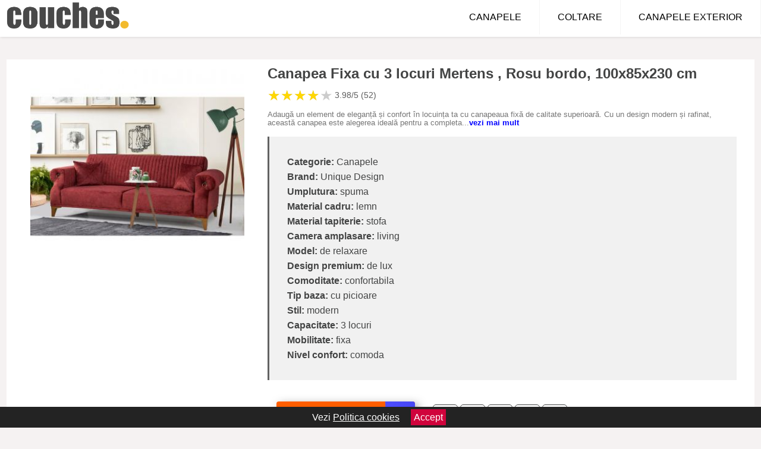

--- FILE ---
content_type: text/html; charset=utf-8
request_url: https://www.couches.ro/product/canapea-fixa-cu-3-locuri-mertens-rosu-bordo-100x85x230-cm/
body_size: 41131
content:
<!DOCTYPE html>
<html lang="ro">
<head>

	<meta charset="utf-8" />
	<meta http-equiv="X-UA-Compatible" content="IE=edge">
	<meta name="viewport" content="width=device-width, initial-scale=1, maximum-scale=5" />
	<title>Canapea Fixa cu 3 locuri Mertens , Rosu bordo, 100x85x230 cm - Couches.ro</title>
	<meta name="description" content="Vezi Canapea Fixa cu 3 locuri Mertens , Rosu bordo, 100x85x230 cm sau alege din zeci de modele similare de canapele.">
	<meta name="referrer" content="no-referrer-when-downgrade"/>
	<meta name="theme-color" content="#f2ba2c">
	<link rel="shortcut icon" href="/favicon.ico" type="image/x-icon">
	<link rel="icon" href="/favicon.ico" type="image/x-icon">


	<meta property="og:title" content="Canapea Fixa cu 3 locuri Mertens , Rosu bordo, 100x85x230 cm" />
	<meta property="og:description" content="Adaugă un element de eleganță și confort în locuința ta cu canapeaua fixă de calitate superioară. Cu un design modern și rafinat, această canapea este alegerea ideală pentru a completa decorul oricărui living sau camere de relaxare. Realizată cu atenție la detalii și din materiale de înaltă calitate, canapeaua fixă oferă nu doar un aspect estetic plăcut, ci și un nivel ridicat de confort. Indiferent dacă te relaxezi singur sau primești oaspeți, această canapea va deveni punctul central al spațiului tău de trai. Alege canapeaua fixă pentru a adăuga un plus de stil și confort în casa ta!. Cadru: LEMN DE CARPIN. Țesătură: 100% Stofa Lux. 32 DNS Spumă. Picioare din lemn. Dimensiune: 230 x 100 x 85 cm. Adâncimea scaunului: 60 cm. Inaltime sezut: 40 cm" />
 	<meta property="og:type" content="product" />
	<meta property="og:url" content= "https://www.couches.ro/product/canapea-fixa-cu-3-locuri-mertens-rosu-bordo-100x85x230-cm/" />
	<meta property="og:site_name" content="Couches.ro" />
	<meta property="og:image" content="https://www.couches.ro/pictures/0/49/canapea-fixa-cu-3-locuri-mertens-rosu-bordo-100x85x230-cm.jpg" />
	<meta property="product:price:amount" content="4105" />
	<meta property="product:price:currency" content="RON" />
	<meta property="og:availability" content="instock" />

    <script type="application/ld+json">
      {
        "@context": "https://schema.org/",
        "@type": "Product",
        "name": "Canapea Fixa cu 3 locuri Mertens , Rosu bordo, 100x85x230 cm",
        "image": "https://www.couches.ro/pictures/0/49/canapea-fixa-cu-3-locuri-mertens-rosu-bordo-100x85x230-cm.jpg",
        "description": "Adaugă un element de eleganță și confort în locuința ta cu canapeaua fixă de calitate superioară. Cu un design modern și rafinat, această canapea este alegerea ideală pentru a completa decorul oricărui living sau camere de relaxare. Realizată cu atenție la detalii și din materiale de înaltă calitate, canapeaua fixă oferă nu doar un aspect estetic plăcut, ci și un nivel ridicat de confort. Indiferent dacă te relaxezi singur sau primești oaspeți, această canapea va deveni punctul central al spațiului tău de trai. Alege canapeaua fixă pentru a adăuga un plus de stil și confort în casa ta!. Cadru: LEMN DE CARPIN. Țesătură: 100% Stofa Lux. 32 DNS Spumă. Picioare din lemn. Dimensiune: 230 x 100 x 85 cm. Adâncimea scaunului: 60 cm. Inaltime sezut: 40 cm",
  "brand": {
    "@type": "Thing",
    "name": "Unique Design"
  },
        "review": {
          "@type": "Review",
          "reviewRating": {
            "@type": "Rating",
            "ratingValue": 3.98,
            "bestRating": 5
          },
          "author": {
            "@type": "Organization",
            "name": "Couches.ro"
          }
        },
        "aggregateRating": {
          "@type": "AggregateRating",
          "ratingValue": 3.98,
          "reviewCount": 52        },
  "offers": {
    "@type": "Offer",
    "url": "https://www.couches.ro/product/canapea-fixa-cu-3-locuri-mertens-rosu-bordo-100x85x230-cm/",
    "priceCurrency": "RON",
    "price": "4105",
    "itemCondition": "http://schema.org/NewCondition",
    "availability": "http://schema.org/InStock",
    "seller": {
      "@type": "Organization",
      "name": "Couches.ro"
    }
  }
  }
    </script>


<style>html{box-sizing:border-box;-ms-overflow-style:scrollbar}*,::after,::before{box-sizing:inherit}.container-fluid{width:99%;margin-right:auto;margin-left:auto;padding-right:5px;padding-left:5px;margin-top:100px;}img{max-width:100%;height:auto;aspect-ratio: attr(width) / attr(height)}.row{display:-ms-flexbox;display:flex;-ms-flex-wrap:wrap;flex-wrap:wrap;}.col,.col-1,.col-10,.col-11,.col-12,.col-2,.col-3,.col-4,.col-5,.col-6,.col-7,.col-8,.col-9,.col-auto,.col-lg,.col-lg-1,.col-lg-10,.col-lg-11,.col-lg-12,.col-lg-2,.col-lg-3,.col-lg-4,.col-lg-5,.col-lg-6,.col-lg-7,.col-lg-8,.col-lg-9,.col-lg-auto,.col-md,.col-md-1,.col-md-10,.col-md-11,.col-md-12,.col-md-2,.col-md-3,.col-md-4,.col-md-5,.col-md-6,.col-md-7,.col-md-8,.col-md-9,.col-md-auto,.col-sm,.col-sm-1,.col-sm-10,.col-sm-11,.col-sm-12,.col-sm-2,.col-sm-3,.col-sm-4,.col-sm-5,.col-sm-6,.col-sm-7,.col-sm-8,.col-sm-9,.col-sm-auto,.col-xl,.col-xl-1,.col-xl-10,.col-xl-11,.col-xl-12,.col-xl-2,.col-xl-3,.col-xl-4,.col-xl-5,.col-xl-6,.col-xl-7,.col-xl-8,.col-xl-9,.col-xl-auto{position:relative;width:100%;min-height:1px;padding-right:15px;padding-left:15px}.col-3{-ms-flex:0 0 25%;flex:0 0 25%;max-width:25%}.col-4{-ms-flex:0 0 33.333333%;flex:0 0 33.333333%;max-width:33.333333%}.col-6{-ms-flex:0 0 50%;flex:0 0 50%;max-width:50%}.col-12{-ms-flex:0 0 100%;flex:0 0 100%;max-width:100%}@media (min-width: 768px){#sidebar li{list-style:none;border-top:1px solid #eee;padding:0 10px}#sidebar ul{padding:0;overflow: auto;max-height: 400px;overflow-x: hidden;}#sidebar li a{color:#000;text-decoration:none;font-size:12px;display:block;padding: 5px 0;}#sidebar:after{content:'';position:absolute;width:0;height:100%;top:0;right:0;border-radius:50%;z-index:-1;-webkit-transition:all 300ms linear;transition:all 300ms linear}#sidebar{box-shadow: 0 2px 10px -2px rgba(0,0,0,0.3);background:#fff}.col-md-1{-ms-flex:0 0 8.333333%;flex:0 0 8.333333%;max-width:8.333333%}.col-md-2{-ms-flex:0 0 16.666667%;flex:0 0 16.666667%;max-width:16.666667%}.col-md-3{-ms-flex:0 0 25%;flex:0 0 25%;max-width:25%}.col-md-4{-ms-flex:0 0 33.333333%;flex:0 0 33.333333%;max-width:33.333333%}.col-md-5{-ms-flex:0 0 41.666667%;flex:0 0 41.666667%;max-width:41.666667%}.col-md-6{-ms-flex:0 0 50%;flex:0 0 50%;max-width:50%}.col-md-7{-ms-flex:0 0 58.333333%;flex:0 0 58.333333%;max-width:58.333333%}.col-md-8{-ms-flex:0 0 66.666667%;flex:0 0 66.666667%;max-width:66.666667%}.col-md-9{-ms-flex:0 0 75%;flex:0 0 75%;max-width:75%}.col-md-10{-ms-flex:0 0 83.333333%;flex:0 0 83.333333%;max-width:83.333333%}.col-md-12{-ms-flex:0 0 100%;flex:0 0 100%;max-width:100%}}@media (min-width:576px){.col-sm-3{-ms-flex:0 0 25%;flex:0 0 25%;max-width:25%}.col-sm-4{-ms-flex:0 0 33.333333%;flex:0 0 33.333333%;max-width:33.333333%}.col-sm-6{-ms-flex:0 0 50%;flex:0 0 50%;max-width:50%}.col-sm-8{-ms-flex:0 0 66.666667%;flex:0 0 66.666667%;max-width:66.666667%}.col-sm-9{-ms-flex:0 0 75%;flex:0 0 75%;max-width:75%}.col-sm-10{-ms-flex:0 0 83.333333%;flex:0 0 83.333333%;max-width:83.333333%}.col-sm-12{-ms-flex:0 0 100%;flex:0 0 100%;max-width:100%}}@media (min-width:992px){.col-lg-1{-ms-flex:0 0 8.333333%;flex:0 0 8.333333%;max-width:8.333333%}.col-lg-2{-ms-flex:0 0 16.666667%;flex:0 0 16.666667%;max-width:16.666667%}.col-lg-3{-ms-flex:0 0 25%;flex:0 0 25%;max-width:25%}.col-lg-4{-ms-flex:0 0 33.333333%;flex:0 0 33.333333%;max-width:33.333333%}.col-lg-6{-ms-flex:0 0 50%;flex:0 0 50%;max-width:50%}.col-lg-7{-ms-flex:0 0 58.333333%;flex:0 0 58.333333%;max-width:58.333333%}.col-lg-8{-ms-flex:0 0 66.666667%;flex:0 0 66.666667%;max-width:66.666667%}.col-lg-9{-ms-flex:0 0 75%;flex:0 0 75%;max-width:75%}.col-lg-10{-ms-flex:0 0 83.333333%;flex:0 0 83.333333%;max-width:83.333333%}.col-lg-12{-ms-flex:0 0 100%;flex:0 0 100%;max-width:100%}}@media (min-width:1200px){.col-xl-1{-ms-flex:0 0 8.333333%;flex:0 0 8.333333%;max-width:8.333333%}.col-xl-2{-ms-flex:0 0 16.666667%;flex:0 0 16.666667%;max-width:16.666667%}.col-xl-3{-ms-flex:0 0 25%;flex:0 0 25%;max-width:25%}.col-xl-4{-ms-flex:0 0 33.333333%;flex:0 0 33.333333%;max-width:33.333333%}.col-xl-6{-ms-flex:0 0 50%;flex:0 0 50%;max-width:50%}.col-xl-7{-ms-flex:0 0 58.333333%;flex:0 0 58.333333%;max-width:58.333333%}.col-xl-8{-ms-flex:0 0 66.666667%;flex:0 0 66.666667%;max-width:66.666667%}.col-xl-9{-ms-flex:0 0 75%;flex:0 0 75%;max-width:75%}.col-xl-10{-ms-flex:0 0 83.333333%;flex:0 0 83.333333%;max-width:83.333333%}.col-xl-12{-ms-flex:0 0 100%;flex:0 0 100%;max-width:100%}}.w-100{width:100%}.max-w-100{max-width:100%}.buy{background-color:transparent;color:#434444;border-radius:0;border:1px solid #434444;width:100%;margin-top:20px}.btn{display:inline-block;font-weight:400;text-align:center;white-space:nowrap;vertical-align:middle;-webkit-user-select:none;-moz-user-select:none;-ms-user-select:none;user-select:none;border:1px solid transparent;padding:.5rem .75rem;font-size:1rem;line-height:1.25;border-radius:.25rem;transition:all .15s ease-in-out}body{color:#434444;margin:0;font-family:"Open Sans",Helvetica,Arial,sans-serif;background:#f5f2f2}article{background:#fff}footer{margin:30px 0 0;background:#000;padding:20px;color:#fff}p{line-height:25px}.nav-links a{color:#fff;text-decoration:none;margin-right:10px}.product-grid{border:1px solid #e8e7e7;padding:0 5px}.product-grid:hover{box-shadow:0 4px 8px 0 rgba(0,0,0,0.2),0 6px 20px 0 rgba(0,0,0,0.19);z-index:2}.image{position:relative}.overlay{position:absolute;top:0;bottom:0;left:0;right:0;height:100%;width:100%;opacity:0;transition:.5s ease;background-color:rgba(67,68,68,0.7)}.buy{background-color:#ff5e00;color:#fff;width:100%;margin-top:20px;height:45px;font-size:22px;text-decoration:none;font-weight:700;box-shadow:5px 5px 15px 0 rgba(39,39,39,.5);}.header{background-color:#fff;box-shadow:1px 1px 4px 0 rgba(0,0,0,.1);position:fixed;width:100%;z-index:4;top:0}main{margin-top:80px}.center{text-align:center;margin:0 auto}nav ul{margin:0;padding:0;list-style:none;overflow:hidden;background-color:#fff}nav li a{display:block;padding:20px;border-right:1px solid #f4f4f4;text-decoration:none;color:#000}nav li a:hover,nav .menu-btn:hover{background-color:#f4f4f4}.header .logo{display:block;float:left;margin:2px 10px;font-size:2em;text-decoration:none}.logo img{height:50px}nav .menu{clear:both;max-height:0;transition:max-height .2s ease-out}nav .menu-icon{cursor:pointer;display:inline-block;float:right;padding:28px 20px;position:relative;user-select:none}nav .menu-icon .navicon{background:#333;display:block;height:2px;position:relative;transition:background .2s ease-out;width:18px}nav .menu-icon .navicon:before,nav .menu-icon .navicon:after{background:#333;content:'';display:block;height:100%;position:absolute;transition:all .2s ease-out;width:100%}nav .menu-icon .navicon:before{top:5px}nav .menu-icon .navicon:after{top:-5px}nav .menu-btn{display:none}nav .menu-btn:checked ~ .menu{max-height:100%}nav .menu-btn:checked ~ .menu-icon .navicon{background:transparent}nav .menu-btn:checked ~ .menu-icon .navicon:before{transform:rotate(-45deg)}nav .menu-btn:checked ~ .menu-icon .navicon:after{transform:rotate(45deg)}nav .menu-btn:checked ~ .menu-icon:not(.steps) .navicon:before,nav .menu-btn:checked ~ .menu-icon:not(.steps) .navicon:after{top:0}#show img{height:13px;vertical-align:middle;margin-right:6px}@media (min-width: 49em){nav li{float:left}nav li a{padding:20px 30px}nav .menu{clear:none;float:right;max-height:none}nav .menu-icon{display:none}.dropdown a{padding:8px}}@media (max-width: 48em){.dropdown{width:100%;left:0;position:relative!important}.menu-btn:checked{height:100%}nav ul{height:100%;width:100%;overflow-y:scroll;-webkit-overflow-scrolling:touch;position:fixed;top:58px}h1.center{font-size:22px}}.price{font-size:24px;font-weight:700}.brand-store{display:flex;font-size:12px;margin-top:20px}.type-is{font-weight:700;margin: 0 5px 0 15px;}.items{overflow:hidden;text-overflow:ellipsis;display:-webkit-box;-webkit-box-orient:vertical;-webkit-line-clamp:2;line-height: 16px;height: 32px;font-size:14px;color:#434444;font-weight:bold}a.items{color:#434444;text-decoration:none;font-size:.9em}.sumary{font-size:13px;line-height:14px;color:#767676;word-wrap:break-word}h1{font-weight:500}.sumary p{line-height:15px}.title-product{margin:10px 0;font-weight:bold}.count{color:#766b6b;margin-bottom:30px}span.items{display:inline-block;font-size:.83em;margin-block-start:5px;margin-block-end:.3em;margin-inline-start:0;margin-inline-end:0;font-weight:700}.old-price{text-decoration:line-through;color:#ec0505;margin-right:10px;font-weight:100!important}.list-details{list-style:none;line-height:30px;margin:0;padding:0;font-size:14px}.resp-sharing-button__link,.resp-sharing-button__icon{display:inline-block}.resp-sharing-button__link{text-decoration:none;color:#fff;margin:25px 0 20px}.resp-sharing-button{border-radius:5px;transition:25ms ease-out;padding:.5em .75em;font-family:Helvetica Neue,Helvetica,Arial,sans-serif;border:1px solid #434444}.resp-sharing-button__icon svg{width:1em;height:1em;margin-right:.4em;vertical-align:top}.resp-sharing-button--small svg{margin:0;vertical-align:middle}.resp-sharing-button__icon{stroke:#fff;fill:none}.resp-sharing-button__icon--solid,.resp-sharing-button__icon--solidcircle{fill:#434444;stroke:none}.resp-sharing-button--facebook{border:1px solid#434444}.price-prod{margin-top:10px}ul.features{line-height:18px;font-size:14px;padding:0;margin:10px 0;list-style-image: url([data-uri]);}.features li{display:inline-block;margin-right:10px;}.similar{background:#7a745a;color:#fff;text-decoration:none;padding:5px 10px;display:inline-block;margin:3px}.navigation{position:fixed;width:300px;height:100%;top:0;overflow-y:auto;overflow-x:hidden;opacity:0;visibility:hidden;z-index:99;-webkit-transition-delay:300ms;transition-delay:300ms;left:0}.navigation.active{opacity:1;visibility:visible;-webkit-transition-delay:0;transition-delay:0;z-index:999999}.navigation.active .navigation-inner{-webkit-transform:translate(0,0);transform:translate(0,0);-webkit-transition:background-color 0 linear 599ms,-webkit-transform 300ms linear;transition:background-color 0 linear 599ms,-webkit-transform 300ms linear;transition:transform 300ms linear,background-color 0 linear 599ms;transition:transform 300ms linear,background-color 0 linear 599ms,-webkit-transform 300ms linear}.navigation.active .navigation-inner:after{width:300%;border-radius:50%;-webkit-animation:elastic 150ms ease 300.5ms both;animation:elastic 150ms ease 300.5ms both}.navigation-inner{position:absolute;width:100%;height:100%;top:0;left:0;overflow:hidden;z-index:999999;-webkit-transform:translate(-100%,0);transform:translate(-100%,0);-webkit-transition:background-color 0 linear 300ms,-webkit-transform 300ms linear;transition:background-color 0 linear 300ms,-webkit-transform 300ms linear;transition:transform 300ms linear,background-color 0 linear 300ms;transition:transform 300ms linear,background-color 0 linear 300ms,-webkit-transform 300ms linear;background:#fff;overflow-y:scroll;padding-bottom:100px}.navigation-inner li{list-style:none;border-top:1px solid #eee;padding:0 20px}.navigation-inner ul{padding:0}.navigation-inner li a{color:#000;text-decoration:none;font-size:18px;height:36px;line-height:36px;display:block}.navigation-inner:after{content:'';position:absolute;width:0;height:100%;top:0;right:0;border-radius:50%;z-index:-1;-webkit-transition:all 300ms linear;transition:all 300ms linear}#show,#hide{color:#fff;padding:0 25px;text-transform:uppercase;line-height:40px;height:40px;letter-spacing:.05em;text-decoration:none;background-color:#434444;margin:0 auto;cursor:pointer;border:0;-moz-border-radius:0;-webkit-border-radius:0;border-radius:0;margin-bottom:15px;position:fixed;z-index:3;top:59px;left:0;width:100%;font-weight:900}#hide{top:0;width:100%;font-weight:700;font-size:16px;background:red}.fulls{background:#000;position:fixed;width:100%;height:100%;z-index:99;opacity:.7}.pagination{display:inline-block;margin:50px auto;background:#fff}.pagination a{color:#000;float:left;padding:16px 16px;text-decoration:none}.pagination a.active{background-color:#4CAF50;color:#fff}.pagination a:hover:not(.active){background-color:#ddd}.pagination a{border-radius:5px}.pagination a.active{border-radius:5px}.pagination a{transition:background-color .3s}.pagination a{border:1px solid #ddd}.pagination a:first-child{border-top-left-radius:5px;border-bottom-left-radius:5px}.pagination a:last-child{border-top-right-radius:5px;border-bottom-right-radius:5px}.block{display:block}.banner{max-width:100%}.banner-home{position:relative;text-align:center;color:#fff}.banner-text{position:absolute;top:50%;left:50%;transform:translate(-50%,-50%);background:#84310180;font-size:3vw;width:100%}.categories{color:#000;font-weight:700;text-transform:uppercase;margin-block-start:0!important}.filtru{margin-top:50px}.filtru h3{text-align:center;background:#eee;line-height:40px}.no-padding{padding:0;margin:0}.pret-mic,.pret-mare{max-width:100%;line-height:30px;text-align:center;font-size:15px}.button-filter{background:#000;width:90%;color:#fff;height:40px;margin:0 auto;display:block;margin-top:20px;font-size:20px}.dropdown{display:none;position:absolute;width:100%;background:#e90303;margin:0;right:0;padding:30px;overflow-y:auto;overflow:hidden}nav ul li:hover .dropdown{display:flex}.sale{height:40px;width:40px;background-color:#e00303;color:#fff;border-radius:50%;display:inline-block;font-size:14px;line-height:40px;top:5px;right:5px;position:absolute;font-weight:700;text-align:center}.left{left:30px;right:auto}.anunt{font-size:9px;font-weight:700;display:inline-block;background-color:#dfffead4;text-align:center;padding:5px 3px;margin:0 2px;position:inherit;color:#008237}form{padding-bottom:50px}a.seeprice{font-size:.83em;width:50px;display:block;text-align:center;float:right;color:#000;line-height:20px;border: 1px solid #d0d0d0;max-width:50%;text-decoration:underline;}.nav-links{margin:40px 0}.rm-link{color:blue;font-weight:bold}#cookieConsentContainer{z-index:999;width:100%;min-height:20px;box-sizing:border-box;background:#232323;overflow:hidden;position:fixed;bottom:0;display:none;text-align:center;color:#fff}#cookieConsentContainer p {display:inline-block;padding:5px;margin:0}#cookieConsentContainer a {color:#fff}.accept {background-color:#d0033c;padding:5px;margin:2px 10px;cursor:pointer}a.col-xl-2.col-lg-2.col-md-3.col-sm-4.col-6.product-grid.center{background:#fff;padding:15px;float:left;margin:0;color:#343434;text-decoration:none}.actual-product{margin-bottom:30px}.goto{font-size:15px;margin-right:0;background-color:#c1255b;top:20px;right:15px;position:absolute !important;height:45px;width:50px;background-image:linear-gradient(to right,#4d4dff,#4646f4);border-top-left-radius:0 0!important;border-bottom-left-radius:26% 100%!important;border-radius:0.25rem;padding-top:11px;}.goto img{float:right;margin-right:10px}@-webkit-keyframes blinker {from {opacity: 1.0;}to {opacity: 0.0;}}.blackfriday{text-decoration: blink;-webkit-animation-name:blinker;-webkit-animation-duration:1.5s;-webkit-animation-iteration-count:infinite;-webkit-animation-timing-function:ease-in-out;-webkit-animation-direction: alternate;}.breadcrumb{overflow-x:auto;overflow-y:hidden;white-space:nowrap;-webkit-overflow-scrolling:touch;margin-bottom:20px}.breadcrumb-list{display:flex;padding:0;margin:0;list-style:none;font-size:14px}.breadcrumb-item{margin-right:4px;line-height:40px}.breadcrumb-item:last-child{margin-right:0}.breadcrumb-item:not(:last-child)::after{content:"→";margin:5px;color:#999}.breadcrumb-item a{text-decoration:none;color:#717171}.descriere{display:block;margin:auto;background-color:#f1f1f1;padding:10px;border-left:3px solid #626262}.descriere p{line-height:20px;font-size:16px;padding:20px}.specificatii{list-style:none;padding:30px;display:block;background:#f1f1f1;border-left:3px solid #626262}.specificatii li{line-height:25px;color:}article.col-xl-12.col-lg-12.col-md-6.col-sm-12.col-12.product-grid{margin-bottom:30px;padding-bottom:30px}.actual-product{margin-bottom:50px}.alerta{background-color:#f1f1f1;padding:10px;border-left:6px solid red;font-size:14px;margin:20px 0}.pretbun{color:red;font-weight:bold}li.checked:before{content: '✓';margin-right:10px}.features{line-height:25px;font-size:14px;padding:15px;background-color:#f1f1f1;color:#41ab41;margin:30px 0;}h2.center{margin:20px 0}.rating{font-size:24px;display:flex;color:#ccc;line-height:25px}.star{position:relative;overflow:hidden}.star-filled{position:absolute;top:0;left:0;color:gold;overflow:hidden;white-space:nowrap}.ratingtext{font-size:14px;color:#5d5d5d;margin:0 3px;min-width:40px}.none-min{min-width:auto!important}.favorite{display:flex;align-items:center;top:5px;color:red;position:absolute;background:#fdf2f2;padding:5px}.heart{font-size:24px;margin-right:5px}.nb{font-size:18px;display:contents}</style>

<script async src="https://www.googletagmanager.com/gtag/js?id=G-50VBGPZYG8"></script>
<script defer>
  window.dataLayer = window.dataLayer || [];
  function gtag(){dataLayer.push(arguments);}
  gtag('js', new Date());

  gtag('config', 'G-50VBGPZYG8');
</script>


</head>
<body>

<header class="header">
<a href="/" class="logo"><img src="/img/couches.ro.png" alt="Couches.ro - Canapele si coltare de la magazinele online" title="Couches.ro - Canapele si coltare de la magazinele online" width="207" height="50"></a>
<nav>
  <input class="menu-btn" type="checkbox" id="menu-btn" />
  <label class="menu-icon" for="menu-btn"><span class="navicon"></span></label>
  <ul class="menu">
    <li><a href="/canapele/" title="Vezi toate canapelele">CANAPELE</a></li>
    <li><a href="/coltare/" title="Vezi toate canapelele">COLTARE</a></li>
    <li><a href="/canapele-exterior/" title="Vezi modelele de canapele de exterior">CANAPELE EXTERIOR</a></li>
  </ul>
</nav>

</header>
	<main class="container-fluid">
		<div class="row">


        

			<article class="col-md-12 actual-product">
				<div class="row">
					<div class="col-md-4 center">
						<a class="block" href="/vezi-pret.php?id=49770" title="Vezi detalii pentru Canapea Fixa cu 3 locuri Mertens , Rosu bordo, 100x85x230 cm" target="_blank" rel="nofollow"><img src="/pictures/0/49/canapea-fixa-cu-3-locuri-mertens-rosu-bordo-100x85x230-cm.jpg" alt="Canapea Fixa cu 3 locuri Mertens , Rosu bordo, 100x85x230 cm" title="Canapea Fixa cu 3 locuri Mertens , Rosu bordo, 100x85x230 cm" width="360" height="360"/></a>


					</div>
						<div class="col-md-8">
							<h1 class="title-product">Canapea Fixa cu 3 locuri Mertens , Rosu bordo, 100x85x230 cm</h1>
<div class="rating" data-rating="3.98">
    <span class="star">&#9733;</span>
    <span class="star">&#9733;</span>
    <span class="star">&#9733;</span>
    <span class="star">&#9733;</span>
    <span class="star">&#9733;</span>
<span class="ratingtext">3.98/5  (52)</span>
</div>
							<p class="sumary">Adaugă un element de eleganță și confort în locuința ta cu canapeaua fixă de calitate superioară. Cu un design modern și rafinat, această canapea este alegerea ideală pentru a completa decorul oricărui living sau camere de relaxare. Realizată cu atenție la detalii și din materiale de înaltă calitate, canapeaua fixă oferă nu doar un aspect estetic plăcut, ci și un nivel ridicat de confort. Indiferent dacă te relaxezi singur sau primești oaspeți, această canapea va deveni punctul central al spațiului tău de trai. Alege canapeaua fixă pentru a adăuga un plus de stil și confort în casa ta!. Cadru: LEMN DE CARPIN. Țesătură: 100% Stofa Lux. 32 DNS Spumă. Picioare din lemn. Dimensiune: 230 x 100 x 85 cm. Adâncimea scaunului: 60 cm. Inaltime sezut: 40 cm</p>



							<ul class="specificatii">

<li><b>Categorie:</b> Canapele</li>

                      <li><b>Brand:</b> Unique Design</li>

	                                    <li><b>Umplutura:</b> spuma</li>                                                                
                                                                        
                                                                    
	                                    <li><b>Material cadru:</b> lemn</li>                                                                
                                                                        
                                                                    
	                                    <li><b>Material tapiterie:</b> stofa</li>                                                                
                                                                        
                                                                    
	                                    <li><b>Camera amplasare:</b> living</li>                                                                
                                                                        
                                                                    
	                                    <li><b>Model:</b> de relaxare</li>                                                                
                                                                        
	                                    <li><b>Design premium:</b> de lux</li>                                                                
                                                                        
	                                    <li><b>Comoditate:</b> confortabila</li>                                                                
                                                                        
	                                    <li><b>Tip baza:</b> cu picioare</li>                                                                
                                                                        
                                                                    
	                                    <li><b>Stil:</b> modern</li>                                                                
                                                                        
                                                                    
	                                    <li><b>Capacitate:</b> 3 locuri</li>                                                                
                                                                        
                                                                    
	                                    <li><b>Mobilitate:</b> fixa</li>                                                                
                                                                        
	                                    <li><b>Nivel confort:</b> comoda</li>                                                                
                                                                        
                                                                    								</ul>

							<div class="row">				
								<div class="col-xl-4 col-lg-6 col-md-6 col-sm-12 col-12">
									<a href="/vezi-pret.php?id=49770" title="Verifica stocul pentru produsul Canapea Fixa cu 3 locuri Mertens , Rosu bordo, 100x85x230 cm" target="_blank" rel="nofollow" class="btn buy">Verifica stoc <span class="goto"><img src="[data-uri]" alt="Vezi pretul" title="Vezi pret" width="22" height="22" loading="lazy"></span></a>
								</div>
									<div class="col-xl-8 col-lg-6 col-md-6 col-sm-12 col-12">
	

				
<!-- Sharingbutton Facebook -->
<a class="resp-sharing-button__link" href="https://facebook.com/sharer/sharer.php?u=https://www.couches.ro/product/canapea-fixa-cu-3-locuri-mertens-rosu-bordo-100x85x230-cm/" title="Recomanda Canapea Fixa cu 3 locuri Mertens , Rosu bordo, 100x85x230 cm pe Facebook" target="_blank" rel="noopener nofollow" aria-label="">
  <div class="resp-sharing-button resp-sharing-button--facebook resp-sharing-button--small"><div aria-hidden="true" class="resp-sharing-button__icon resp-sharing-button__icon--solid">
    <svg xmlns="http://www.w3.org/2000/svg" title="Recomanda Canapea Fixa cu 3 locuri Mertens , Rosu bordo, 100x85x230 cm pe Facebook" viewBox="0 0 24 24"><path d="M18.77 7.46H14.5v-1.9c0-.9.6-1.1 1-1.1h3V.5h-4.33C10.24.5 9.5 3.44 9.5 5.32v2.15h-3v4h3v12h5v-12h3.85l.42-4z"/></svg>
    </div>
  </div>
</a>

<!-- Sharingbutton Twitter -->
<a class="resp-sharing-button__link" href="https://twitter.com/intent/tweet/?text=&amp;url=https://www.couches.ro/product/canapea-fixa-cu-3-locuri-mertens-rosu-bordo-100x85x230-cm/" title="Recomanda Canapea Fixa cu 3 locuri Mertens , Rosu bordo, 100x85x230 cm pe Twitter" target="_blank" rel="noopener nofollow" aria-label="">
  <div class="resp-sharing-button resp-sharing-button--twitter resp-sharing-button--small"><div aria-hidden="true" class="resp-sharing-button__icon resp-sharing-button__icon--solid">
    <svg xmlns="http://www.w3.org/2000/svg" viewBox="0 0 24 24"><path d="M23.44 4.83c-.8.37-1.5.38-2.22.02.93-.56.98-.96 1.32-2.02-.88.52-1.86.9-2.9 1.1-.82-.88-2-1.43-3.3-1.43-2.5 0-4.55 2.04-4.55 4.54 0 .36.03.7.1 1.04-3.77-.2-7.12-2-9.36-4.75-.4.67-.6 1.45-.6 2.3 0 1.56.8 2.95 2 3.77-.74-.03-1.44-.23-2.05-.57v.06c0 2.2 1.56 4.03 3.64 4.44-.67.2-1.37.2-2.06.08.58 1.8 2.26 3.12 4.25 3.16C5.78 18.1 3.37 18.74 1 18.46c2 1.3 4.4 2.04 6.97 2.04 8.35 0 12.92-6.92 12.92-12.93 0-.2 0-.4-.02-.6.9-.63 1.96-1.22 2.56-2.14z"/></svg>
    </div>
  </div>
</a>

<!-- Sharingbutton Pinterest -->
<a class="resp-sharing-button__link" href="http://pinterest.com/pin/create/button/?url=https://www.couches.ro/product/canapea-fixa-cu-3-locuri-mertens-rosu-bordo-100x85x230-cm/" title="Recomanda Canapea Fixa cu 3 locuri Mertens , Rosu bordo, 100x85x230 cm pe Pinterest" target="_blank" rel="noopener nofollow" aria-label="">
  <div class="resp-sharing-button resp-sharing-button--pinterest resp-sharing-button--small"><div aria-hidden="true" class="resp-sharing-button__icon resp-sharing-button__icon--solid">
    <svg xmlns="http://www.w3.org/2000/svg" viewBox="0 0 24 24"><path d="M12.14.5C5.86.5 2.7 5 2.7 8.75c0 2.27.86 4.3 2.7 5.05.3.12.57 0 .66-.33l.27-1.06c.1-.32.06-.44-.2-.73-.52-.62-.86-1.44-.86-2.6 0-3.33 2.5-6.32 6.5-6.32 3.55 0 5.5 2.17 5.5 5.07 0 3.8-1.7 7.02-4.2 7.02-1.37 0-2.4-1.14-2.07-2.54.4-1.68 1.16-3.48 1.16-4.7 0-1.07-.58-1.98-1.78-1.98-1.4 0-2.55 1.47-2.55 3.42 0 1.25.43 2.1.43 2.1l-1.7 7.2c-.5 2.13-.08 4.75-.04 5 .02.17.22.2.3.1.14-.18 1.82-2.26 2.4-4.33.16-.58.93-3.63.93-3.63.45.88 1.8 1.65 3.22 1.65 4.25 0 7.13-3.87 7.13-9.05C20.5 4.15 17.18.5 12.14.5z"/></svg>
    </div>
  </div>
</a>

<!-- Sharingbutton WhatsApp -->
<a class="resp-sharing-button__link" href="whatsapp://send?text=https://www.couches.ro/product/canapea-fixa-cu-3-locuri-mertens-rosu-bordo-100x85x230-cm/" title="Recomanda Canapea Fixa cu 3 locuri Mertens , Rosu bordo, 100x85x230 cm pe WhatsApp" target="_blank" rel="noopener nofollow" aria-label="">
  <div class="resp-sharing-button resp-sharing-button--whatsapp resp-sharing-button--small"><div aria-hidden="true" class="resp-sharing-button__icon resp-sharing-button__icon--solid">
    <svg xmlns="http://www.w3.org/2000/svg" viewBox="0 0 24 24"><path d="M20.1 3.9C17.9 1.7 15 .5 12 .5 5.8.5.7 5.6.7 11.9c0 2 .5 3.9 1.5 5.6L.6 23.4l6-1.6c1.6.9 3.5 1.3 5.4 1.3 6.3 0 11.4-5.1 11.4-11.4-.1-2.8-1.2-5.7-3.3-7.8zM12 21.4c-1.7 0-3.3-.5-4.8-1.3l-.4-.2-3.5 1 1-3.4L4 17c-1-1.5-1.4-3.2-1.4-5.1 0-5.2 4.2-9.4 9.4-9.4 2.5 0 4.9 1 6.7 2.8 1.8 1.8 2.8 4.2 2.8 6.7-.1 5.2-4.3 9.4-9.5 9.4zm5.1-7.1c-.3-.1-1.7-.9-1.9-1-.3-.1-.5-.1-.7.1-.2.3-.8 1-.9 1.1-.2.2-.3.2-.6.1s-1.2-.5-2.3-1.4c-.9-.8-1.4-1.7-1.6-2-.2-.3 0-.5.1-.6s.3-.3.4-.5c.2-.1.3-.3.4-.5.1-.2 0-.4 0-.5C10 9 9.3 7.6 9 7c-.1-.4-.4-.3-.5-.3h-.6s-.4.1-.7.3c-.3.3-1 1-1 2.4s1 2.8 1.1 3c.1.2 2 3.1 4.9 4.3.7.3 1.2.5 1.6.6.7.2 1.3.2 1.8.1.6-.1 1.7-.7 1.9-1.3.2-.7.2-1.2.2-1.3-.1-.3-.3-.4-.6-.5z"/></svg>
    </div>
  </div>
</a>

<!-- Sharingbutton E-Mail -->
<a class="resp-sharing-button__link" href="mailto:?subject=Iti recomand Canapea Fixa cu 3 locuri Mertens , Rosu bordo, 100x85x230 cm&amp;body=Iti recomand produsul: https://www.couches.ro/product/canapea-fixa-cu-3-locuri-mertens-rosu-bordo-100x85x230-cm/. Acceseaza link-ul pentru a vedea detalii." title="Recomanda Canapea Fixa cu 3 locuri Mertens , Rosu bordo, 100x85x230 cm pe e-mail" target="_self" rel="noopener nofollow" aria-label="">
  <div class="resp-sharing-button resp-sharing-button--email resp-sharing-button--small"><div aria-hidden="true" class="resp-sharing-button__icon resp-sharing-button__icon--solid">
    <svg xmlns="http://www.w3.org/2000/svg" viewBox="0 0 24 24"><path d="M22 4H2C.9 4 0 4.9 0 6v12c0 1.1.9 2 2 2h20c1.1 0 2-.9 2-2V6c0-1.1-.9-2-2-2zM7.25 14.43l-3.5 2c-.08.05-.17.07-.25.07-.17 0-.34-.1-.43-.25-.14-.24-.06-.55.18-.68l3.5-2c.24-.14.55-.06.68.18.14.24.06.55-.18.68zm4.75.07c-.1 0-.2-.03-.27-.08l-8.5-5.5c-.23-.15-.3-.46-.15-.7.15-.22.46-.3.7-.14L12 13.4l8.23-5.32c.23-.15.54-.08.7.15.14.23.07.54-.16.7l-8.5 5.5c-.08.04-.17.07-.27.07zm8.93 1.75c-.1.16-.26.25-.43.25-.08 0-.17-.02-.25-.07l-3.5-2c-.24-.13-.32-.44-.18-.68s.44-.32.68-.18l3.5 2c.24.13.32.44.18.68z"/></svg>
									</div>

								</div>
							</a>


						</div>

					</div>
				</div>
				
			</div>
		</article>

<h2 class="col-12 center">Compara produse similare</h2>

                                    


			<article class="col-xl-2 col-lg-2 col-md-3 col-sm-4 col-6 product-grid">
					<a href="/vezi-pret.php?id=49930" title="Canapea extensibila cu 3 Locuri Aria, 202 x 80 x 85 cm" class="block" rel="nofollow" target="_blank">
						<img src="/pictures/0/49/canapea-extensibila-cu-3-locuri-aria-202-x-80-x-85-cm.jpg" title="Canapea extensibila cu 3 Locuri Aria, 202 x 80 x 85 cm" alt="Canapea extensibila cu 3 Locuri Aria, 202 x 80 x 85 cm" width="350" height="350" loading="lazy">
					</a>
<span class="anunt">Reducere 1980 LEI</span>
<div class="rating" data-rating="4.48">
    <span class="star">&#9733;</span>
    <span class="star">&#9733;</span>
    <span class="star">&#9733;</span>
    <span class="star">&#9733;</span>
    <span class="star">&#9733;</span>
<span class="ratingtext">4.48/5</span>
</div>
				<p class="items">Canapea extensibila cu 3 Locuri Aria, 202 x 80 x 85 cm</p>
				<span class="sale">36%</span>
				<span class="items old-price">5657 LEI</span>

<div class="favorite">
    <span class="heart">&#9825;</span>
    <span class="nb">244</span>
</div>


				<span class="items">3677 LEI</span>
<a class="seeprice" href="/product/canapea-extensibila-cu-3-locuri-aria-202-x-80-x-85-cm-7/" title="Vezi informatii despre Canapea extensibila cu 3 Locuri Aria, 202 x 80 x 85 cm">info</a>
			</article>

                                    


			<article class="col-xl-2 col-lg-2 col-md-3 col-sm-4 col-6 product-grid">
					<a href="/vezi-pret.php?id=49934" title="Canapea extensibila cu 3 Locuri Tetra, 202 x 85 x 80 cm" class="block" rel="nofollow" target="_blank">
						<img src="/pictures/0/49/canapea-extensibila-cu-3-locuri-tetra-202-x-85-x-80-cm-2.jpg" title="Canapea extensibila cu 3 Locuri Tetra, 202 x 85 x 80 cm" alt="Canapea extensibila cu 3 Locuri Tetra, 202 x 85 x 80 cm" width="350" height="350" loading="lazy">
					</a>
<span class="anunt">Reducere 1943 LEI</span>
<div class="rating" data-rating="4.48">
    <span class="star">&#9733;</span>
    <span class="star">&#9733;</span>
    <span class="star">&#9733;</span>
    <span class="star">&#9733;</span>
    <span class="star">&#9733;</span>
<span class="ratingtext">4.48/5</span>
</div>
				<p class="items">Canapea extensibila cu 3 Locuri Tetra, 202 x 85 x 80 cm</p>
				<span class="sale">36%</span>
				<span class="items old-price">5551 LEI</span>

<div class="favorite">
    <span class="heart">&#9825;</span>
    <span class="nb">234</span>
</div>


				<span class="items">3608 LEI</span>
<a class="seeprice" href="/product/canapea-extensibila-cu-3-locuri-tetra-202-x-85-x-80-cm-7/" title="Vezi informatii despre Canapea extensibila cu 3 Locuri Tetra, 202 x 85 x 80 cm">info</a>
			</article>

                                    


			<article class="col-xl-2 col-lg-2 col-md-3 col-sm-4 col-6 product-grid">
					<a href="/vezi-pret.php?id=50026" title="Canapea extensibila cu 3 Locuri Tetra, 202 x 85 x 80 cm" class="block" rel="nofollow" target="_blank">
						<img src="/pictures/0/50/canapea-extensibila-cu-3-locuri-tetra-202-x-85-x-80-cm-3.jpg" title="Canapea extensibila cu 3 Locuri Tetra, 202 x 85 x 80 cm" alt="Canapea extensibila cu 3 Locuri Tetra, 202 x 85 x 80 cm" width="350" height="350" loading="lazy">
					</a>
<span class="anunt">Reducere 1943 LEI</span>
<div class="rating" data-rating="4.48">
    <span class="star">&#9733;</span>
    <span class="star">&#9733;</span>
    <span class="star">&#9733;</span>
    <span class="star">&#9733;</span>
    <span class="star">&#9733;</span>
<span class="ratingtext">4.48/5</span>
</div>
				<p class="items">Canapea extensibila cu 3 Locuri Tetra, 202 x 85 x 80 cm</p>
				<span class="sale">36%</span>
				<span class="items old-price">5551 LEI</span>

<div class="favorite">
    <span class="heart">&#9825;</span>
    <span class="nb">220</span>
</div>


				<span class="items">3608 LEI</span>
<a class="seeprice" href="/product/canapea-extensibila-cu-3-locuri-tetra-202-x-85-x-80-cm-8/" title="Vezi informatii despre Canapea extensibila cu 3 Locuri Tetra, 202 x 85 x 80 cm">info</a>
			</article>

                                    


			<article class="col-xl-2 col-lg-2 col-md-3 col-sm-4 col-6 product-grid">
					<a href="/vezi-pret.php?id=50084" title="Canapea extensibila cu 3 Locuri Tetra, 202 x 85 x 80 cm" class="block" rel="nofollow" target="_blank">
						<img src="/pictures/0/50/canapea-extensibila-cu-3-locuri-tetra-202-x-85-x-80-cm-4.jpg" title="Canapea extensibila cu 3 Locuri Tetra, 202 x 85 x 80 cm" alt="Canapea extensibila cu 3 Locuri Tetra, 202 x 85 x 80 cm" width="350" height="350" loading="lazy">
					</a>
<span class="anunt">Reducere 1943 LEI</span>
<div class="rating" data-rating="4.48">
    <span class="star">&#9733;</span>
    <span class="star">&#9733;</span>
    <span class="star">&#9733;</span>
    <span class="star">&#9733;</span>
    <span class="star">&#9733;</span>
<span class="ratingtext">4.48/5</span>
</div>
				<p class="items">Canapea extensibila cu 3 Locuri Tetra, 202 x 85 x 80 cm</p>
				<span class="sale">36%</span>
				<span class="items old-price">5551 LEI</span>

<div class="favorite">
    <span class="heart">&#9825;</span>
    <span class="nb">198</span>
</div>


				<span class="items">3608 LEI</span>
<a class="seeprice" href="/product/canapea-extensibila-cu-3-locuri-tetra-202-x-85-x-80-cm-9/" title="Vezi informatii despre Canapea extensibila cu 3 Locuri Tetra, 202 x 85 x 80 cm">info</a>
			</article>

                                    


			<article class="col-xl-2 col-lg-2 col-md-3 col-sm-4 col-6 product-grid">
					<a href="/vezi-pret.php?id=50125" title="Canapea extensibila cu 3 Locuri Tetra, 202 x 85 x 80 cm" class="block" rel="nofollow" target="_blank">
						<img src="/pictures/0/50/canapea-extensibila-cu-3-locuri-tetra-202-x-85-x-80-cm-5.jpg" title="Canapea extensibila cu 3 Locuri Tetra, 202 x 85 x 80 cm" alt="Canapea extensibila cu 3 Locuri Tetra, 202 x 85 x 80 cm" width="350" height="350" loading="lazy">
					</a>
<span class="anunt">Reducere 1943 LEI</span>
<div class="rating" data-rating="4.48">
    <span class="star">&#9733;</span>
    <span class="star">&#9733;</span>
    <span class="star">&#9733;</span>
    <span class="star">&#9733;</span>
    <span class="star">&#9733;</span>
<span class="ratingtext">4.48/5</span>
</div>
				<p class="items">Canapea extensibila cu 3 Locuri Tetra, 202 x 85 x 80 cm</p>
				<span class="sale">36%</span>
				<span class="items old-price">5551 LEI</span>

<div class="favorite">
    <span class="heart">&#9825;</span>
    <span class="nb">211</span>
</div>


				<span class="items">3608 LEI</span>
<a class="seeprice" href="/product/canapea-extensibila-cu-3-locuri-tetra-202-x-85-x-80-cm-10/" title="Vezi informatii despre Canapea extensibila cu 3 Locuri Tetra, 202 x 85 x 80 cm">info</a>
			</article>

                                    


			<article class="col-xl-2 col-lg-2 col-md-3 col-sm-4 col-6 product-grid">
					<a href="/vezi-pret.php?id=50149" title="Canapea extensibila cu 3 Locuri Tetra, 202 x 85 x 80 cm" class="block" rel="nofollow" target="_blank">
						<img src="/pictures/0/50/canapea-extensibila-cu-3-locuri-tetra-202-x-85-x-80-cm.jpg" title="Canapea extensibila cu 3 Locuri Tetra, 202 x 85 x 80 cm" alt="Canapea extensibila cu 3 Locuri Tetra, 202 x 85 x 80 cm" width="350" height="350" loading="lazy">
					</a>
<span class="anunt">Reducere 1943 LEI</span>
<div class="rating" data-rating="4.48">
    <span class="star">&#9733;</span>
    <span class="star">&#9733;</span>
    <span class="star">&#9733;</span>
    <span class="star">&#9733;</span>
    <span class="star">&#9733;</span>
<span class="ratingtext">4.48/5</span>
</div>
				<p class="items">Canapea extensibila cu 3 Locuri Tetra, 202 x 85 x 80 cm</p>
				<span class="sale">36%</span>
				<span class="items old-price">5551 LEI</span>

<div class="favorite">
    <span class="heart">&#9825;</span>
    <span class="nb">225</span>
</div>


				<span class="items">3608 LEI</span>
<a class="seeprice" href="/product/canapea-extensibila-cu-3-locuri-tetra-202-x-85-x-80-cm-11/" title="Vezi informatii despre Canapea extensibila cu 3 Locuri Tetra, 202 x 85 x 80 cm">info</a>
			</article>

                                    


			<article class="col-xl-2 col-lg-2 col-md-3 col-sm-4 col-6 product-grid">
					<a href="/vezi-pret.php?id=39150" title="Canapea extensibila 3 locuri, Atelier del Sofa, 867UNQ1314, Albastru inchis" class="block" rel="nofollow" target="_blank">
						<img src="/pictures/0/39/canapea-extensibila-cu-3-locuri-unique-design-867unq1314-lemn-de-carpen-metal-albastru-inchis-2.jpg" title="Canapea extensibila 3 locuri, Atelier del Sofa, 867UNQ1314, Albastru inchis" alt="Canapea extensibila 3 locuri, Atelier del Sofa, 867UNQ1314, Albastru inchis" width="350" height="350" loading="lazy">
					</a>
<span class="anunt">Livrare gratuita</span><div class="rating" data-rating="4.41">
    <span class="star">&#9733;</span>
    <span class="star">&#9733;</span>
    <span class="star">&#9733;</span>
    <span class="star">&#9733;</span>
    <span class="star">&#9733;</span>
<span class="ratingtext">4.41/5</span>
</div>

				<p class="items">Canapea extensibila 3 locuri, Atelier del Sofa, 867UNQ1314, Albastru inchis</p>

<div class="favorite">
    <span class="heart">&#9825;</span>
    <span class="nb">210</span>
</div>


				<span class="items">2520 LEI</span>
<a class="seeprice" href="/product/canapea-extensibila-cu-3-locuri-unique-design-867unq1314-lemn-de-carpen-metal-albastru-inchis/" title="Vezi informatii despre Canapea extensibila 3 locuri, Atelier del Sofa, 867UNQ1314, Albastru inchis">info</a>
			</article>

                                    


			<article class="col-xl-2 col-lg-2 col-md-3 col-sm-4 col-6 product-grid">
					<a href="/vezi-pret.php?id=39151" title="Canapea extensibila 3 locuri, Atelier del Sofa, 867UNQ1315, Gri inchis" class="block" rel="nofollow" target="_blank">
						<img src="/pictures/0/39/canapea-extensibila-cu-3-locuri-unique-design-867unq1315-lemn-de-carpen-metal-gri-inchis-2.jpg" title="Canapea extensibila 3 locuri, Atelier del Sofa, 867UNQ1315, Gri inchis" alt="Canapea extensibila 3 locuri, Atelier del Sofa, 867UNQ1315, Gri inchis" width="350" height="350" loading="lazy">
					</a>
<span class="anunt">Livrare gratuita</span><div class="rating" data-rating="4.41">
    <span class="star">&#9733;</span>
    <span class="star">&#9733;</span>
    <span class="star">&#9733;</span>
    <span class="star">&#9733;</span>
    <span class="star">&#9733;</span>
<span class="ratingtext">4.41/5</span>
</div>

				<p class="items">Canapea extensibila 3 locuri, Atelier del Sofa, 867UNQ1315, Gri inchis</p>

<div class="favorite">
    <span class="heart">&#9825;</span>
    <span class="nb">221</span>
</div>


				<span class="items">2520 LEI</span>
<a class="seeprice" href="/product/canapea-extensibila-cu-3-locuri-unique-design-867unq1315-lemn-de-carpen-metal-gri-inchis/" title="Vezi informatii despre Canapea extensibila 3 locuri, Atelier del Sofa, 867UNQ1315, Gri inchis">info</a>
			</article>

                                    


			<article class="col-xl-2 col-lg-2 col-md-3 col-sm-4 col-6 product-grid">
					<a href="/vezi-pret.php?id=39152" title="Canapea extensibila 3 locuri, Atelier del Sofa, 867UNQ1359, Verde" class="block" rel="nofollow" target="_blank">
						<img src="/pictures/0/39/canapea-extensibila-cu-3-locuri-unique-design-867unq1359-lemn-de-carpen-metal-verde-2.jpg" title="Canapea extensibila 3 locuri, Atelier del Sofa, 867UNQ1359, Verde" alt="Canapea extensibila 3 locuri, Atelier del Sofa, 867UNQ1359, Verde" width="350" height="350" loading="lazy">
					</a>
<span class="anunt">Livrare gratuita</span><div class="rating" data-rating="4.41">
    <span class="star">&#9733;</span>
    <span class="star">&#9733;</span>
    <span class="star">&#9733;</span>
    <span class="star">&#9733;</span>
    <span class="star">&#9733;</span>
<span class="ratingtext">4.41/5</span>
</div>

				<p class="items">Canapea extensibila 3 locuri, Atelier del Sofa, 867UNQ1359, Verde</p>

<div class="favorite">
    <span class="heart">&#9825;</span>
    <span class="nb">212</span>
</div>


				<span class="items">2520 LEI</span>
<a class="seeprice" href="/product/canapea-extensibila-cu-3-locuri-unique-design-867unq1359-lemn-de-carpen-metal-verde/" title="Vezi informatii despre Canapea extensibila 3 locuri, Atelier del Sofa, 867UNQ1359, Verde">info</a>
			</article>

                                    


			<article class="col-xl-2 col-lg-2 col-md-3 col-sm-4 col-6 product-grid">
					<a href="/vezi-pret.php?id=39153" title="Canapea extensibila 3 locuri, Atelier del Sofa, 867UNQ1313, Gri" class="block" rel="nofollow" target="_blank">
						<img src="/pictures/0/39/canapea-extensibila-cu-3-locuri-unique-design-867unq1313-lemn-de-carpen-metal-gri-2.jpg" title="Canapea extensibila 3 locuri, Atelier del Sofa, 867UNQ1313, Gri" alt="Canapea extensibila 3 locuri, Atelier del Sofa, 867UNQ1313, Gri" width="350" height="350" loading="lazy">
					</a>
<span class="anunt">Livrare gratuita</span><div class="rating" data-rating="4.41">
    <span class="star">&#9733;</span>
    <span class="star">&#9733;</span>
    <span class="star">&#9733;</span>
    <span class="star">&#9733;</span>
    <span class="star">&#9733;</span>
<span class="ratingtext">4.41/5</span>
</div>

				<p class="items">Canapea extensibila 3 locuri, Atelier del Sofa, 867UNQ1313, Gri</p>

<div class="favorite">
    <span class="heart">&#9825;</span>
    <span class="nb">290</span>
</div>


				<span class="items">2520 LEI</span>
<a class="seeprice" href="/product/canapea-extensibila-cu-3-locuri-unique-design-867unq1313-lemn-de-carpen-metal-gri/" title="Vezi informatii despre Canapea extensibila 3 locuri, Atelier del Sofa, 867UNQ1313, Gri">info</a>
			</article>

                                    


			<article class="col-xl-2 col-lg-2 col-md-3 col-sm-4 col-6 product-grid">
					<a href="/vezi-pret.php?id=38574" title="Canapea 3 locuri, Atelier del Sofa, 560ARE1304, Gri" class="block" rel="nofollow" target="_blank">
						<img src="/pictures/0/38/canapea-3-locuri-artie-560are1304-lemn-de-fag-pal-gri-2.jpg" title="Canapea 3 locuri, Atelier del Sofa, 560ARE1304, Gri" alt="Canapea 3 locuri, Atelier del Sofa, 560ARE1304, Gri" width="350" height="350" loading="lazy">
					</a>
<span class="anunt">Livrare gratuita</span><div class="rating" data-rating="4.35">
    <span class="star">&#9733;</span>
    <span class="star">&#9733;</span>
    <span class="star">&#9733;</span>
    <span class="star">&#9733;</span>
    <span class="star">&#9733;</span>
<span class="ratingtext">4.35/5</span>
</div>

				<p class="items">Canapea 3 locuri, Atelier del Sofa, 560ARE1304, Gri</p>

<div class="favorite">
    <span class="heart">&#9825;</span>
    <span class="nb">208</span>
</div>


				<span class="items">4106 LEI</span>
<a class="seeprice" href="/product/canapea-3-locuri-artie-560are1304-lemn-de-fag-pal-gri/" title="Vezi informatii despre Canapea 3 locuri, Atelier del Sofa, 560ARE1304, Gri">info</a>
			</article>

                                    


			<article class="col-xl-2 col-lg-2 col-md-3 col-sm-4 col-6 product-grid">
					<a href="/vezi-pret.php?id=58436" title="Coltar extensibil reversibil 3 locuri ELTAP, AsgL-03, Asgard, 248x162x93 cm, lemn/poliester, negru" class="block" rel="nofollow" target="_blank">
						<img src="/pictures/0/58/coltar-extensibil-reversibil-3-locuri-eltap-asgl-03-asgard-248x162x93-cm-lemn-poliester-negru.jpg" title="Coltar extensibil reversibil 3 locuri ELTAP, AsgL-03, Asgard, 248x162x93 cm, lemn/poliester, negru" alt="Coltar extensibil reversibil 3 locuri ELTAP, AsgL-03, Asgard, 248x162x93 cm, lemn/poliester, negru" width="350" height="350" loading="lazy">
					</a>
<span class="anunt">Livrare gratuita</span><span class="anunt">Reducere 751 LEI</span>
<div class="rating" data-rating="4.51">
    <span class="star">&#9733;</span>
    <span class="star">&#9733;</span>
    <span class="star">&#9733;</span>
    <span class="star">&#9733;</span>
    <span class="star">&#9733;</span>
<span class="ratingtext">4.51/5</span>
</div>
				<p class="items">Coltar extensibil reversibil 3 locuri ELTAP, AsgL-03, Asgard, 248x162x93 cm, lemn/poliester, negru</p>
				<span class="sale">16%</span>
				<span class="items old-price">4859 LEI</span>

<div class="favorite">
    <span class="heart">&#9825;</span>
    <span class="nb">215</span>
</div>


				<span class="items">4108 LEI</span>
<a class="seeprice" href="/product/coltar-extensibil-reversibil-3-locuri-eltap-asgl-03-asgard-248x162x93-cm-lemn-poliester-negru/" title="Vezi informatii despre Coltar extensibil reversibil 3 locuri ELTAP, AsgL-03, Asgard, 248x162x93 cm, lemn/poliester, negru">info</a>
			</article>

                                    


			<article class="col-xl-2 col-lg-2 col-md-3 col-sm-4 col-6 product-grid">
					<a href="/vezi-pret.php?id=58437" title="Coltar extensibil reversibil 3 locuri ELTAP, AsgL-04, Asgard, 248x162x93 cm, lemn/poliester, gri" class="block" rel="nofollow" target="_blank">
						<img src="/pictures/0/58/coltar-extensibil-reversibil-3-locuri-eltap-asgl-04-asgard-248x162x93-cm-lemn-poliester-gri.jpg" title="Coltar extensibil reversibil 3 locuri ELTAP, AsgL-04, Asgard, 248x162x93 cm, lemn/poliester, gri" alt="Coltar extensibil reversibil 3 locuri ELTAP, AsgL-04, Asgard, 248x162x93 cm, lemn/poliester, gri" width="350" height="350" loading="lazy">
					</a>
<span class="anunt">Livrare gratuita</span><span class="anunt">Reducere 751 LEI</span>
<div class="rating" data-rating="4.51">
    <span class="star">&#9733;</span>
    <span class="star">&#9733;</span>
    <span class="star">&#9733;</span>
    <span class="star">&#9733;</span>
    <span class="star">&#9733;</span>
<span class="ratingtext">4.51/5</span>
</div>
				<p class="items">Coltar extensibil reversibil 3 locuri ELTAP, AsgL-04, Asgard, 248x162x93 cm, lemn/poliester, gri</p>
				<span class="sale">16%</span>
				<span class="items old-price">4859 LEI</span>

<div class="favorite">
    <span class="heart">&#9825;</span>
    <span class="nb">227</span>
</div>


				<span class="items">4108 LEI</span>
<a class="seeprice" href="/product/coltar-extensibil-reversibil-3-locuri-eltap-asgl-04-asgard-248x162x93-cm-lemn-poliester-gri/" title="Vezi informatii despre Coltar extensibil reversibil 3 locuri ELTAP, AsgL-04, Asgard, 248x162x93 cm, lemn/poliester, gri">info</a>
			</article>

                                    


			<article class="col-xl-2 col-lg-2 col-md-3 col-sm-4 col-6 product-grid">
					<a href="/vezi-pret.php?id=58438" title="Coltar extensibil reversibil 3 locuri ELTAP, AsgL-05, Asgard, 248x162x93 cm, lemn/poliester, bej deschis" class="block" rel="nofollow" target="_blank">
						<img src="/pictures/0/58/coltar-extensibil-reversibil-3-locuri-eltap-asgl-05-asgard-248x162x93-cm-lemn-poliester-bej-deschis.jpg" title="Coltar extensibil reversibil 3 locuri ELTAP, AsgL-05, Asgard, 248x162x93 cm, lemn/poliester, bej deschis" alt="Coltar extensibil reversibil 3 locuri ELTAP, AsgL-05, Asgard, 248x162x93 cm, lemn/poliester, bej deschis" width="350" height="350" loading="lazy">
					</a>
<span class="anunt">Livrare gratuita</span><span class="anunt">Reducere 751 LEI</span>
<div class="rating" data-rating="4.51">
    <span class="star">&#9733;</span>
    <span class="star">&#9733;</span>
    <span class="star">&#9733;</span>
    <span class="star">&#9733;</span>
    <span class="star">&#9733;</span>
<span class="ratingtext">4.51/5</span>
</div>
				<p class="items">Coltar extensibil reversibil 3 locuri ELTAP, AsgL-05, Asgard, 248x162x93 cm, lemn/poliester, bej deschis</p>
				<span class="sale">16%</span>
				<span class="items old-price">4859 LEI</span>

<div class="favorite">
    <span class="heart">&#9825;</span>
    <span class="nb">217</span>
</div>


				<span class="items">4108 LEI</span>
<a class="seeprice" href="/product/coltar-extensibil-reversibil-3-locuri-eltap-asgl-05-asgard-248x162x93-cm-lemn-poliester-bej-deschis/" title="Vezi informatii despre Coltar extensibil reversibil 3 locuri ELTAP, AsgL-05, Asgard, 248x162x93 cm, lemn/poliester, bej deschis">info</a>
			</article>

                                    


			<article class="col-xl-2 col-lg-2 col-md-3 col-sm-4 col-6 product-grid">
					<a href="/vezi-pret.php?id=58439" title="Coltar extensibil reversibil 3 locuri ELTAP, AsgL-06, Asgard, 248x162x93 cm, lemn/poliester, maro" class="block" rel="nofollow" target="_blank">
						<img src="/pictures/0/58/coltar-extensibil-reversibil-3-locuri-eltap-asgl-06-asgard-248x162x93-cm-lemn-poliester-maro.jpg" title="Coltar extensibil reversibil 3 locuri ELTAP, AsgL-06, Asgard, 248x162x93 cm, lemn/poliester, maro" alt="Coltar extensibil reversibil 3 locuri ELTAP, AsgL-06, Asgard, 248x162x93 cm, lemn/poliester, maro" width="350" height="350" loading="lazy">
					</a>
<span class="anunt">Livrare gratuita</span><span class="anunt">Reducere 751 LEI</span>
<div class="rating" data-rating="4.51">
    <span class="star">&#9733;</span>
    <span class="star">&#9733;</span>
    <span class="star">&#9733;</span>
    <span class="star">&#9733;</span>
    <span class="star">&#9733;</span>
<span class="ratingtext">4.51/5</span>
</div>
				<p class="items">Coltar extensibil reversibil 3 locuri ELTAP, AsgL-06, Asgard, 248x162x93 cm, lemn/poliester, maro</p>
				<span class="sale">16%</span>
				<span class="items old-price">4859 LEI</span>

<div class="favorite">
    <span class="heart">&#9825;</span>
    <span class="nb">231</span>
</div>


				<span class="items">4108 LEI</span>
<a class="seeprice" href="/product/coltar-extensibil-reversibil-3-locuri-eltap-asgl-06-asgard-248x162x93-cm-lemn-poliester-maro/" title="Vezi informatii despre Coltar extensibil reversibil 3 locuri ELTAP, AsgL-06, Asgard, 248x162x93 cm, lemn/poliester, maro">info</a>
			</article>

                                    


			<article class="col-xl-2 col-lg-2 col-md-3 col-sm-4 col-6 product-grid">
					<a href="/vezi-pret.php?id=58440" title="Coltar extensibil reversibil 3 locuri ELTAP, AsgL-07, Asgard, 248x162x93 cm, lemn/poliester, alb" class="block" rel="nofollow" target="_blank">
						<img src="/pictures/0/58/coltar-extensibil-reversibil-3-locuri-eltap-asgl-07-asgard-248x162x93-cm-lemn-poliester-alb.jpg" title="Coltar extensibil reversibil 3 locuri ELTAP, AsgL-07, Asgard, 248x162x93 cm, lemn/poliester, alb" alt="Coltar extensibil reversibil 3 locuri ELTAP, AsgL-07, Asgard, 248x162x93 cm, lemn/poliester, alb" width="350" height="350" loading="lazy">
					</a>
<span class="anunt">Livrare gratuita</span><span class="anunt">Reducere 751 LEI</span>
<div class="rating" data-rating="4.51">
    <span class="star">&#9733;</span>
    <span class="star">&#9733;</span>
    <span class="star">&#9733;</span>
    <span class="star">&#9733;</span>
    <span class="star">&#9733;</span>
<span class="ratingtext">4.51/5</span>
</div>
				<p class="items">Coltar extensibil reversibil 3 locuri ELTAP, AsgL-07, Asgard, 248x162x93 cm, lemn/poliester, alb</p>
				<span class="sale">16%</span>
				<span class="items old-price">4859 LEI</span>

<div class="favorite">
    <span class="heart">&#9825;</span>
    <span class="nb">231</span>
</div>


				<span class="items">4108 LEI</span>
<a class="seeprice" href="/product/coltar-extensibil-reversibil-3-locuri-eltap-asgl-07-asgard-248x162x93-cm-lemn-poliester-alb/" title="Vezi informatii despre Coltar extensibil reversibil 3 locuri ELTAP, AsgL-07, Asgard, 248x162x93 cm, lemn/poliester, alb">info</a>
			</article>

                                    


			<article class="col-xl-2 col-lg-2 col-md-3 col-sm-4 col-6 product-grid">
					<a href="/vezi-pret.php?id=58441" title="Coltar extensibil reversibil 3 locuri ELTAP, AsgL-08, Asgard, 248x162x93 cm, lemn/poliester, verde deschis" class="block" rel="nofollow" target="_blank">
						<img src="/pictures/0/58/coltar-extensibil-reversibil-3-locuri-eltap-asgl-08-asgard-248x162x93-cm-lemn-poliester-verde-deschis.jpg" title="Coltar extensibil reversibil 3 locuri ELTAP, AsgL-08, Asgard, 248x162x93 cm, lemn/poliester, verde deschis" alt="Coltar extensibil reversibil 3 locuri ELTAP, AsgL-08, Asgard, 248x162x93 cm, lemn/poliester, verde deschis" width="350" height="350" loading="lazy">
					</a>
<span class="anunt">Livrare gratuita</span><span class="anunt">Reducere 751 LEI</span>
<div class="rating" data-rating="4.51">
    <span class="star">&#9733;</span>
    <span class="star">&#9733;</span>
    <span class="star">&#9733;</span>
    <span class="star">&#9733;</span>
    <span class="star">&#9733;</span>
<span class="ratingtext">4.51/5</span>
</div>
				<p class="items">Coltar extensibil reversibil 3 locuri ELTAP, AsgL-08, Asgard, 248x162x93 cm, lemn/poliester, verde deschis</p>
				<span class="sale">16%</span>
				<span class="items old-price">4859 LEI</span>

<div class="favorite">
    <span class="heart">&#9825;</span>
    <span class="nb">184</span>
</div>


				<span class="items">4108 LEI</span>
<a class="seeprice" href="/product/coltar-extensibil-reversibil-3-locuri-eltap-asgl-08-asgard-248x162x93-cm-lemn-poliester-verde-deschis/" title="Vezi informatii despre Coltar extensibil reversibil 3 locuri ELTAP, AsgL-08, Asgard, 248x162x93 cm, lemn/poliester, verde deschis">info</a>
			</article>

                                    


			<article class="col-xl-2 col-lg-2 col-md-3 col-sm-4 col-6 product-grid">
					<a href="/vezi-pret.php?id=58442" title="Coltar extensibil reversibil 3 locuri ELTAP, AsgL-09, Asgard, 248x162x93 cm, lemn/poliester, roz deschis" class="block" rel="nofollow" target="_blank">
						<img src="/pictures/0/58/coltar-extensibil-reversibil-3-locuri-eltap-asgl-09-asgard-248x162x93-cm-lemn-poliester-roz-deschis.jpg" title="Coltar extensibil reversibil 3 locuri ELTAP, AsgL-09, Asgard, 248x162x93 cm, lemn/poliester, roz deschis" alt="Coltar extensibil reversibil 3 locuri ELTAP, AsgL-09, Asgard, 248x162x93 cm, lemn/poliester, roz deschis" width="350" height="350" loading="lazy">
					</a>
<span class="anunt">Livrare gratuita</span><span class="anunt">Reducere 751 LEI</span>
<div class="rating" data-rating="4.51">
    <span class="star">&#9733;</span>
    <span class="star">&#9733;</span>
    <span class="star">&#9733;</span>
    <span class="star">&#9733;</span>
    <span class="star">&#9733;</span>
<span class="ratingtext">4.51/5</span>
</div>
				<p class="items">Coltar extensibil reversibil 3 locuri ELTAP, AsgL-09, Asgard, 248x162x93 cm, lemn/poliester, roz deschis</p>
				<span class="sale">16%</span>
				<span class="items old-price">4859 LEI</span>

<div class="favorite">
    <span class="heart">&#9825;</span>
    <span class="nb">212</span>
</div>


				<span class="items">4108 LEI</span>
<a class="seeprice" href="/product/coltar-extensibil-reversibil-3-locuri-eltap-asgl-09-asgard-248x162x93-cm-lemn-poliester-roz-deschis/" title="Vezi informatii despre Coltar extensibil reversibil 3 locuri ELTAP, AsgL-09, Asgard, 248x162x93 cm, lemn/poliester, roz deschis">info</a>
			</article>

                                    


			<article class="col-xl-2 col-lg-2 col-md-3 col-sm-4 col-6 product-grid">
					<a href="/vezi-pret.php?id=58443" title="Coltar extensibil reversibil 3 locuri ELTAP, AsgL-10, Asgard, 248x162x93 cm, lemn/poliester, violet" class="block" rel="nofollow" target="_blank">
						<img src="/pictures/0/58/coltar-extensibil-reversibil-3-locuri-eltap-asgl-10-asgard-248x162x93-cm-lemn-poliester-violet.jpg" title="Coltar extensibil reversibil 3 locuri ELTAP, AsgL-10, Asgard, 248x162x93 cm, lemn/poliester, violet" alt="Coltar extensibil reversibil 3 locuri ELTAP, AsgL-10, Asgard, 248x162x93 cm, lemn/poliester, violet" width="350" height="350" loading="lazy">
					</a>
<span class="anunt">Livrare gratuita</span><span class="anunt">Reducere 751 LEI</span>
<div class="rating" data-rating="4.51">
    <span class="star">&#9733;</span>
    <span class="star">&#9733;</span>
    <span class="star">&#9733;</span>
    <span class="star">&#9733;</span>
    <span class="star">&#9733;</span>
<span class="ratingtext">4.51/5</span>
</div>
				<p class="items">Coltar extensibil reversibil 3 locuri ELTAP, AsgL-10, Asgard, 248x162x93 cm, lemn/poliester, violet</p>
				<span class="sale">16%</span>
				<span class="items old-price">4859 LEI</span>

<div class="favorite">
    <span class="heart">&#9825;</span>
    <span class="nb">260</span>
</div>


				<span class="items">4108 LEI</span>
<a class="seeprice" href="/product/coltar-extensibil-reversibil-3-locuri-eltap-asgl-10-asgard-248x162x93-cm-lemn-poliester-violet/" title="Vezi informatii despre Coltar extensibil reversibil 3 locuri ELTAP, AsgL-10, Asgard, 248x162x93 cm, lemn/poliester, violet">info</a>
			</article>

                                    


			<article class="col-xl-2 col-lg-2 col-md-3 col-sm-4 col-6 product-grid">
					<a href="/vezi-pret.php?id=58444" title="Coltar extensibil reversibil 3 locuri ELTAP, AsgL-11, Asgard, 248x162x93 cm, lemn/poliester, albastru" class="block" rel="nofollow" target="_blank">
						<img src="/pictures/0/58/coltar-extensibil-reversibil-3-locuri-eltap-asgl-11-asgard-248x162x93-cm-lemn-poliester-albastru.jpg" title="Coltar extensibil reversibil 3 locuri ELTAP, AsgL-11, Asgard, 248x162x93 cm, lemn/poliester, albastru" alt="Coltar extensibil reversibil 3 locuri ELTAP, AsgL-11, Asgard, 248x162x93 cm, lemn/poliester, albastru" width="350" height="350" loading="lazy">
					</a>
<span class="anunt">Livrare gratuita</span><span class="anunt">Reducere 751 LEI</span>
<div class="rating" data-rating="4.51">
    <span class="star">&#9733;</span>
    <span class="star">&#9733;</span>
    <span class="star">&#9733;</span>
    <span class="star">&#9733;</span>
    <span class="star">&#9733;</span>
<span class="ratingtext">4.51/5</span>
</div>
				<p class="items">Coltar extensibil reversibil 3 locuri ELTAP, AsgL-11, Asgard, 248x162x93 cm, lemn/poliester, albastru</p>
				<span class="sale">16%</span>
				<span class="items old-price">4859 LEI</span>

<div class="favorite">
    <span class="heart">&#9825;</span>
    <span class="nb">205</span>
</div>


				<span class="items">4108 LEI</span>
<a class="seeprice" href="/product/coltar-extensibil-reversibil-3-locuri-eltap-asgl-11-asgard-248x162x93-cm-lemn-poliester-albastru/" title="Vezi informatii despre Coltar extensibil reversibil 3 locuri ELTAP, AsgL-11, Asgard, 248x162x93 cm, lemn/poliester, albastru">info</a>
			</article>

                                    


			<article class="col-xl-2 col-lg-2 col-md-3 col-sm-4 col-6 product-grid">
					<a href="/vezi-pret.php?id=58445" title="Coltar extensibil reversibil 3 locuri ELTAP, AsgL-12, Asgard, 248x162x93 cm, lemn/poliester, gri deschis" class="block" rel="nofollow" target="_blank">
						<img src="/pictures/0/58/coltar-extensibil-reversibil-3-locuri-eltap-asgl-12-asgard-248x162x93-cm-lemn-poliester-gri-deschis.jpg" title="Coltar extensibil reversibil 3 locuri ELTAP, AsgL-12, Asgard, 248x162x93 cm, lemn/poliester, gri deschis" alt="Coltar extensibil reversibil 3 locuri ELTAP, AsgL-12, Asgard, 248x162x93 cm, lemn/poliester, gri deschis" width="350" height="350" loading="lazy">
					</a>
<span class="anunt">Livrare gratuita</span><span class="anunt">Reducere 751 LEI</span>
<div class="rating" data-rating="4.51">
    <span class="star">&#9733;</span>
    <span class="star">&#9733;</span>
    <span class="star">&#9733;</span>
    <span class="star">&#9733;</span>
    <span class="star">&#9733;</span>
<span class="ratingtext">4.51/5</span>
</div>
				<p class="items">Coltar extensibil reversibil 3 locuri ELTAP, AsgL-12, Asgard, 248x162x93 cm, lemn/poliester, gri deschis</p>
				<span class="sale">16%</span>
				<span class="items old-price">4859 LEI</span>

<div class="favorite">
    <span class="heart">&#9825;</span>
    <span class="nb">249</span>
</div>


				<span class="items">4108 LEI</span>
<a class="seeprice" href="/product/coltar-extensibil-reversibil-3-locuri-eltap-asgl-12-asgard-248x162x93-cm-lemn-poliester-gri-deschis/" title="Vezi informatii despre Coltar extensibil reversibil 3 locuri ELTAP, AsgL-12, Asgard, 248x162x93 cm, lemn/poliester, gri deschis">info</a>
			</article>

                                    


			<article class="col-xl-2 col-lg-2 col-md-3 col-sm-4 col-6 product-grid">
					<a href="/vezi-pret.php?id=58447" title="Coltar extensibil reversibil 3 locuri ELTAP, AsgL-16, Asgard, 248x162x93 cm, lemn/poliester, verde deschis" class="block" rel="nofollow" target="_blank">
						<img src="/pictures/0/58/coltar-extensibil-reversibil-3-locuri-eltap-asgl-16-asgard-248x162x93-cm-lemn-poliester-verde-deschis.jpg" title="Coltar extensibil reversibil 3 locuri ELTAP, AsgL-16, Asgard, 248x162x93 cm, lemn/poliester, verde deschis" alt="Coltar extensibil reversibil 3 locuri ELTAP, AsgL-16, Asgard, 248x162x93 cm, lemn/poliester, verde deschis" width="350" height="350" loading="lazy">
					</a>
<span class="anunt">Livrare gratuita</span><span class="anunt">Reducere 751 LEI</span>
<div class="rating" data-rating="4.51">
    <span class="star">&#9733;</span>
    <span class="star">&#9733;</span>
    <span class="star">&#9733;</span>
    <span class="star">&#9733;</span>
    <span class="star">&#9733;</span>
<span class="ratingtext">4.51/5</span>
</div>
				<p class="items">Coltar extensibil reversibil 3 locuri ELTAP, AsgL-16, Asgard, 248x162x93 cm, lemn/poliester, verde deschis</p>
				<span class="sale">16%</span>
				<span class="items old-price">4859 LEI</span>

<div class="favorite">
    <span class="heart">&#9825;</span>
    <span class="nb">196</span>
</div>


				<span class="items">4108 LEI</span>
<a class="seeprice" href="/product/coltar-extensibil-reversibil-3-locuri-eltap-asgl-16-asgard-248x162x93-cm-lemn-poliester-verde-deschis/" title="Vezi informatii despre Coltar extensibil reversibil 3 locuri ELTAP, AsgL-16, Asgard, 248x162x93 cm, lemn/poliester, verde deschis">info</a>
			</article>

                                    


			<article class="col-xl-2 col-lg-2 col-md-3 col-sm-4 col-6 product-grid">
					<a href="/vezi-pret.php?id=58448" title="Coltar extensibil reversibil 3 locuri ELTAP, AsgL-17, Asgard, 248x162x93 cm, lemn/poliester, gri deschis" class="block" rel="nofollow" target="_blank">
						<img src="/pictures/0/58/coltar-extensibil-reversibil-3-locuri-eltap-asgl-17-asgard-248x162x93-cm-lemn-poliester-gri-deschis.jpg" title="Coltar extensibil reversibil 3 locuri ELTAP, AsgL-17, Asgard, 248x162x93 cm, lemn/poliester, gri deschis" alt="Coltar extensibil reversibil 3 locuri ELTAP, AsgL-17, Asgard, 248x162x93 cm, lemn/poliester, gri deschis" width="350" height="350" loading="lazy">
					</a>
<span class="anunt">Livrare gratuita</span><span class="anunt">Reducere 751 LEI</span>
<div class="rating" data-rating="4.51">
    <span class="star">&#9733;</span>
    <span class="star">&#9733;</span>
    <span class="star">&#9733;</span>
    <span class="star">&#9733;</span>
    <span class="star">&#9733;</span>
<span class="ratingtext">4.51/5</span>
</div>
				<p class="items">Coltar extensibil reversibil 3 locuri ELTAP, AsgL-17, Asgard, 248x162x93 cm, lemn/poliester, gri deschis</p>
				<span class="sale">16%</span>
				<span class="items old-price">4859 LEI</span>

<div class="favorite">
    <span class="heart">&#9825;</span>
    <span class="nb">210</span>
</div>


				<span class="items">4108 LEI</span>
<a class="seeprice" href="/product/coltar-extensibil-reversibil-3-locuri-eltap-asgl-17-asgard-248x162x93-cm-lemn-poliester-gri-deschis/" title="Vezi informatii despre Coltar extensibil reversibil 3 locuri ELTAP, AsgL-17, Asgard, 248x162x93 cm, lemn/poliester, gri deschis">info</a>
			</article>

                                    


			<article class="col-xl-2 col-lg-2 col-md-3 col-sm-4 col-6 product-grid">
					<a href="/vezi-pret.php?id=58449" title="Coltar extensibil reversibil 3 locuri ELTAP, AsgL-18, Asgard, 248x162x93 cm, lemn/poliester, bej deschis" class="block" rel="nofollow" target="_blank">
						<img src="/pictures/0/58/coltar-extensibil-reversibil-3-locuri-eltap-asgl-18-asgard-248x162x93-cm-lemn-poliester-bej-deschis.jpg" title="Coltar extensibil reversibil 3 locuri ELTAP, AsgL-18, Asgard, 248x162x93 cm, lemn/poliester, bej deschis" alt="Coltar extensibil reversibil 3 locuri ELTAP, AsgL-18, Asgard, 248x162x93 cm, lemn/poliester, bej deschis" width="350" height="350" loading="lazy">
					</a>
<span class="anunt">Livrare gratuita</span><span class="anunt">Reducere 751 LEI</span>
<div class="rating" data-rating="4.51">
    <span class="star">&#9733;</span>
    <span class="star">&#9733;</span>
    <span class="star">&#9733;</span>
    <span class="star">&#9733;</span>
    <span class="star">&#9733;</span>
<span class="ratingtext">4.51/5</span>
</div>
				<p class="items">Coltar extensibil reversibil 3 locuri ELTAP, AsgL-18, Asgard, 248x162x93 cm, lemn/poliester, bej deschis</p>
				<span class="sale">16%</span>
				<span class="items old-price">4859 LEI</span>

<div class="favorite">
    <span class="heart">&#9825;</span>
    <span class="nb">205</span>
</div>


				<span class="items">4108 LEI</span>
<a class="seeprice" href="/product/coltar-extensibil-reversibil-3-locuri-eltap-asgl-18-asgard-248x162x93-cm-lemn-poliester-bej-deschis/" title="Vezi informatii despre Coltar extensibil reversibil 3 locuri ELTAP, AsgL-18, Asgard, 248x162x93 cm, lemn/poliester, bej deschis">info</a>
			</article>

                                    


			<article class="col-xl-2 col-lg-2 col-md-3 col-sm-4 col-6 product-grid">
					<a href="/vezi-pret.php?id=58454" title="Coltar extensibil reversibil 3 locuri ELTAP, AsgL-23, Asgard, 248x162x93 cm, lemn/poliester, gri deschis" class="block" rel="nofollow" target="_blank">
						<img src="/pictures/0/58/coltar-extensibil-reversibil-3-locuri-eltap-asgl-23-asgard-248x162x93-cm-lemn-poliester-gri-deschis.jpg" title="Coltar extensibil reversibil 3 locuri ELTAP, AsgL-23, Asgard, 248x162x93 cm, lemn/poliester, gri deschis" alt="Coltar extensibil reversibil 3 locuri ELTAP, AsgL-23, Asgard, 248x162x93 cm, lemn/poliester, gri deschis" width="350" height="350" loading="lazy">
					</a>
<span class="anunt">Livrare gratuita</span><span class="anunt">Reducere 751 LEI</span>
<div class="rating" data-rating="4.51">
    <span class="star">&#9733;</span>
    <span class="star">&#9733;</span>
    <span class="star">&#9733;</span>
    <span class="star">&#9733;</span>
    <span class="star">&#9733;</span>
<span class="ratingtext">4.51/5</span>
</div>
				<p class="items">Coltar extensibil reversibil 3 locuri ELTAP, AsgL-23, Asgard, 248x162x93 cm, lemn/poliester, gri deschis</p>
				<span class="sale">16%</span>
				<span class="items old-price">4859 LEI</span>

<div class="favorite">
    <span class="heart">&#9825;</span>
    <span class="nb">220</span>
</div>


				<span class="items">4108 LEI</span>
<a class="seeprice" href="/product/coltar-extensibil-reversibil-3-locuri-eltap-asgl-23-asgard-248x162x93-cm-lemn-poliester-gri-deschis/" title="Vezi informatii despre Coltar extensibil reversibil 3 locuri ELTAP, AsgL-23, Asgard, 248x162x93 cm, lemn/poliester, gri deschis">info</a>
			</article>

                                    


			<article class="col-xl-2 col-lg-2 col-md-3 col-sm-4 col-6 product-grid">
					<a href="/vezi-pret.php?id=56121" title="Canapea bej extensibilă 160 cm Come – Bobochic Paris" class="block" rel="nofollow" target="_blank">
						<img src="/pictures/0/56/canapea-bej-extensibila-160-cm-come-bobochic-paris-2.jpeg" title="Canapea bej extensibilă 160 cm Come – Bobochic Paris" alt="Canapea bej extensibilă 160 cm Come – Bobochic Paris" width="350" height="350" loading="lazy">
					</a>
<span class="anunt">Livrare gratuita</span><div class="rating" data-rating="4.35">
    <span class="star">&#9733;</span>
    <span class="star">&#9733;</span>
    <span class="star">&#9733;</span>
    <span class="star">&#9733;</span>
    <span class="star">&#9733;</span>
<span class="ratingtext">4.35/5</span>
</div>

				<p class="items">Canapea bej extensibilă 160 cm Come – Bobochic Paris</p>

<div class="favorite">
    <span class="heart">&#9825;</span>
    <span class="nb">103</span>
</div>


				<span class="items">4109 LEI</span>
<a class="seeprice" href="/product/canapea-bej-extensibila-160-cm-come-bobochic-paris/" title="Vezi informatii despre Canapea bej extensibilă 160 cm Come – Bobochic Paris">info</a>
			</article>

                                    


			<article class="col-xl-2 col-lg-2 col-md-3 col-sm-4 col-6 product-grid">
					<a href="/vezi-pret.php?id=71013" title="Canapea 3 Locuri Malvina Recliner Manual, Bej, 213 x 94 x 104 Cm" class="block" rel="nofollow" target="_blank">
						<img src="/pictures/0/71/canapea-3-locuri-malvina-recliner-manual-bej-213-x-94-x-104-cm.jpg" title="Canapea 3 Locuri Malvina Recliner Manual, Bej, 213 x 94 x 104 Cm" alt="Canapea 3 Locuri Malvina Recliner Manual, Bej, 213 x 94 x 104 Cm" width="350" height="350" loading="lazy">
					</a>
<div class="rating" data-rating="3.92">
    <span class="star">&#9733;</span>
    <span class="star">&#9733;</span>
    <span class="star">&#9733;</span>
    <span class="star">&#9733;</span>
    <span class="star">&#9733;</span>
<span class="ratingtext">3.92/5</span>
</div>

				<p class="items">Canapea 3 Locuri Malvina Recliner Manual, Bej, 213 x 94 x 104 Cm</p>

<div class="favorite">
    <span class="heart">&#9825;</span>
    <span class="nb">29</span>
</div>


				<span class="items">4099 LEI</span>
<a class="seeprice" href="/product/canapea-3-locuri-malvina-recliner-manual-bej-213-x-94-x-104-cm/" title="Vezi informatii despre Canapea 3 Locuri Malvina Recliner Manual, Bej, 213 x 94 x 104 Cm">info</a>
			</article>

                                    


			<article class="col-xl-2 col-lg-2 col-md-3 col-sm-4 col-6 product-grid">
					<a href="/vezi-pret.php?id=41584" title="Coltar Extensibil Dreapta Otis, 5 Locuri, Lada Depozitare, Gri Inchis, 280 Cm" class="block" rel="nofollow" target="_blank">
						<img src="/pictures/0/41/coltar-extensibil-dreapta-otis-5-locuri-lada-depozitare-gri-inchis-280-cm-2.jpg" title="Coltar Extensibil Dreapta Otis, 5 Locuri, Lada Depozitare, Gri Inchis, 280 Cm" alt="Coltar Extensibil Dreapta Otis, 5 Locuri, Lada Depozitare, Gri Inchis, 280 Cm" width="350" height="350" loading="lazy">
					</a>
<span class="anunt">Reducere 1150 LEI</span>
<div class="rating" data-rating="4.32">
    <span class="star">&#9733;</span>
    <span class="star">&#9733;</span>
    <span class="star">&#9733;</span>
    <span class="star">&#9733;</span>
    <span class="star">&#9733;</span>
<span class="ratingtext">4.32/5</span>
</div>
				<p class="items">Coltar Extensibil Dreapta Otis, 5 Locuri, Lada Depozitare, Gri Inchis, 280 Cm</p>
				<span class="sale">22%</span>
				<span class="items old-price">5249 LEI</span>

<div class="favorite">
    <span class="heart">&#9825;</span>
    <span class="nb">413</span>
</div>


				<span class="items">4099 LEI</span>
<a class="seeprice" href="/product/coltar-extensibil-dreapta-otis-5-locuri-lada-depozitare-gri-inchis-280-cm/" title="Vezi informatii despre Coltar Extensibil Dreapta Otis, 5 Locuri, Lada Depozitare, Gri Inchis, 280 Cm">info</a>
			</article>

                                    


			<article class="col-xl-2 col-lg-2 col-md-3 col-sm-4 col-6 product-grid">
					<a href="/vezi-pret.php?id=41585" title="Coltar Extensibil Stanga Otis, 5 Locuri, Lada Depozitare, Gri Inchis, 280 Cm" class="block" rel="nofollow" target="_blank">
						<img src="/pictures/0/41/coltar-extensibil-stanga-otis-5-locuri-lada-depozitare-gri-inchis-280-cm-2.jpg" title="Coltar Extensibil Stanga Otis, 5 Locuri, Lada Depozitare, Gri Inchis, 280 Cm" alt="Coltar Extensibil Stanga Otis, 5 Locuri, Lada Depozitare, Gri Inchis, 280 Cm" width="350" height="350" loading="lazy">
					</a>
<span class="anunt">Reducere 1150 LEI</span>
<div class="rating" data-rating="4.32">
    <span class="star">&#9733;</span>
    <span class="star">&#9733;</span>
    <span class="star">&#9733;</span>
    <span class="star">&#9733;</span>
    <span class="star">&#9733;</span>
<span class="ratingtext">4.32/5</span>
</div>
				<p class="items">Coltar Extensibil Stanga Otis, 5 Locuri, Lada Depozitare, Gri Inchis, 280 Cm</p>
				<span class="sale">22%</span>
				<span class="items old-price">5249 LEI</span>

<div class="favorite">
    <span class="heart">&#9825;</span>
    <span class="nb">396</span>
</div>


				<span class="items">4099 LEI</span>
<a class="seeprice" href="/product/coltar-extensibil-stanga-otis-5-locuri-lada-depozitare-gri-inchis-280-cm/" title="Vezi informatii despre Coltar Extensibil Stanga Otis, 5 Locuri, Lada Depozitare, Gri Inchis, 280 Cm">info</a>
			</article>

                                    


			<article class="col-xl-2 col-lg-2 col-md-3 col-sm-4 col-6 product-grid">
					<a href="/vezi-pret.php?id=50846" title="Canapea gri închis 229 cm Hero – Scandic" class="block" rel="nofollow" target="_blank">
						<img src="/pictures/0/50/canapea-gri-inchis-229-cm-hero-scandic-2.jpeg" title="Canapea gri închis 229 cm Hero – Scandic" alt="Canapea gri închis 229 cm Hero – Scandic" width="350" height="350" loading="lazy">
					</a>
<span class="anunt">Livrare gratuita</span><div class="rating" data-rating="4.35">
    <span class="star">&#9733;</span>
    <span class="star">&#9733;</span>
    <span class="star">&#9733;</span>
    <span class="star">&#9733;</span>
    <span class="star">&#9733;</span>
<span class="ratingtext">4.35/5</span>
</div>

				<p class="items">Canapea gri închis 229 cm Hero – Scandic</p>

<div class="favorite">
    <span class="heart">&#9825;</span>
    <span class="nb">147</span>
</div>


				<span class="items">4099 LEI</span>
<a class="seeprice" href="/product/canapea-gri-inchis-229-cm-hero-scandic/" title="Vezi informatii despre Canapea gri închis 229 cm Hero – Scandic">info</a>
			</article>

                                    


			<article class="col-xl-2 col-lg-2 col-md-3 col-sm-4 col-6 product-grid">
					<a href="/vezi-pret.php?id=50858" title="Canapea bej 229 cm Hero – Scandic" class="block" rel="nofollow" target="_blank">
						<img src="/pictures/0/50/canapea-bej-229-cm-hero-scandic.jpeg" title="Canapea bej 229 cm Hero – Scandic" alt="Canapea bej 229 cm Hero – Scandic" width="350" height="350" loading="lazy">
					</a>
<span class="anunt">Livrare gratuita</span><div class="rating" data-rating="4.35">
    <span class="star">&#9733;</span>
    <span class="star">&#9733;</span>
    <span class="star">&#9733;</span>
    <span class="star">&#9733;</span>
    <span class="star">&#9733;</span>
<span class="ratingtext">4.35/5</span>
</div>

				<p class="items">Canapea bej 229 cm Hero – Scandic</p>

<div class="favorite">
    <span class="heart">&#9825;</span>
    <span class="nb">133</span>
</div>


				<span class="items">4099 LEI</span>
<a class="seeprice" href="/product/canapea-229-cm-hero-scandic/" title="Vezi informatii despre Canapea bej 229 cm Hero – Scandic">info</a>
			</article>

                                    


			<article class="col-xl-2 col-lg-2 col-md-3 col-sm-4 col-6 product-grid">
					<a href="/vezi-pret.php?id=50859" title="Canapea galben ocru 229 cm Hero – Scandic" class="block" rel="nofollow" target="_blank">
						<img src="/pictures/0/50/canapea-galben-ocru-229-cm-hero-scandic-2.jpeg" title="Canapea galben ocru 229 cm Hero – Scandic" alt="Canapea galben ocru 229 cm Hero – Scandic" width="350" height="350" loading="lazy">
					</a>
<span class="anunt">Livrare gratuita</span><div class="rating" data-rating="4.35">
    <span class="star">&#9733;</span>
    <span class="star">&#9733;</span>
    <span class="star">&#9733;</span>
    <span class="star">&#9733;</span>
    <span class="star">&#9733;</span>
<span class="ratingtext">4.35/5</span>
</div>

				<p class="items">Canapea galben ocru 229 cm Hero – Scandic</p>

<div class="favorite">
    <span class="heart">&#9825;</span>
    <span class="nb">149</span>
</div>


				<span class="items">4099 LEI</span>
<a class="seeprice" href="/product/canapea-galben-ocru-229-cm-hero-scandic/" title="Vezi informatii despre Canapea galben ocru 229 cm Hero – Scandic">info</a>
			</article>

                                    


			<article class="col-xl-2 col-lg-2 col-md-3 col-sm-4 col-6 product-grid">
					<a href="/vezi-pret.php?id=48425" title="Canapea 3 locuri Kale, Antracit" class="block" rel="nofollow" target="_blank">
						<img src="/pictures/0/48/canapea-3-locuri-kale-antracit-2.jpg" title="Canapea 3 locuri Kale, Antracit" alt="Canapea 3 locuri Kale, Antracit" width="350" height="350" loading="lazy">
					</a>
<span class="anunt">Reducere 1357 LEI</span>
<div class="rating" data-rating="4.35">
    <span class="star">&#9733;</span>
    <span class="star">&#9733;</span>
    <span class="star">&#9733;</span>
    <span class="star">&#9733;</span>
    <span class="star">&#9733;</span>
<span class="ratingtext">4.35/5</span>
</div>
				<p class="items">Canapea 3 locuri Kale, Antracit</p>
				<span class="sale">25%</span>
				<span class="items old-price">5469 LEI</span>

<div class="favorite">
    <span class="heart">&#9825;</span>
    <span class="nb">266</span>
</div>


				<span class="items">4112 LEI</span>
<a class="seeprice" href="/product/canapea-3-locuri-kale-antracit/" title="Vezi informatii despre Canapea 3 locuri Kale, Antracit">info</a>
			</article>

                                    


			<article class="col-xl-2 col-lg-2 col-md-3 col-sm-4 col-6 product-grid">
					<a href="/vezi-pret.php?id=57186" title="Canapea extensibila 3 locuri ELTAP, Laz20, Lazaro, 247x97x92 cm, lemn/poliester, gri" class="block" rel="nofollow" target="_blank">
						<img src="/pictures/0/57/canapea-extensibila-3-locuri-eltap-laz20-lazaro-247x97x92-cm-lemn-poliester-gri.jpg" title="Canapea extensibila 3 locuri ELTAP, Laz20, Lazaro, 247x97x92 cm, lemn/poliester, gri" alt="Canapea extensibila 3 locuri ELTAP, Laz20, Lazaro, 247x97x92 cm, lemn/poliester, gri" width="350" height="350" loading="lazy">
					</a>
<span class="anunt">Livrare gratuita</span><span class="anunt">Reducere 751 LEI</span>
<div class="rating" data-rating="4.51">
    <span class="star">&#9733;</span>
    <span class="star">&#9733;</span>
    <span class="star">&#9733;</span>
    <span class="star">&#9733;</span>
    <span class="star">&#9733;</span>
<span class="ratingtext">4.51/5</span>
</div>
				<p class="items">Canapea extensibila 3 locuri ELTAP, Laz20, Lazaro, 247x97x92 cm, lemn/poliester, gri</p>
				<span class="sale">16%</span>
				<span class="items old-price">4849 LEI</span>

<div class="favorite">
    <span class="heart">&#9825;</span>
    <span class="nb">212</span>
</div>


				<span class="items">4098 LEI</span>
<a class="seeprice" href="/product/canapea-extensibila-3-locuri-eltap-laz20-lazaro-247x97x92-cm-lemn-poliester-gri/" title="Vezi informatii despre Canapea extensibila 3 locuri ELTAP, Laz20, Lazaro, 247x97x92 cm, lemn/poliester, gri">info</a>
			</article>

                                    


			<article class="col-xl-2 col-lg-2 col-md-3 col-sm-4 col-6 product-grid">
					<a href="/vezi-pret.php?id=57304" title="Canapea extensibila 3 locuri ELTAP, Laz17, Lazaro, 247x97x92 cm, lemn/poliester, bej" class="block" rel="nofollow" target="_blank">
						<img src="/pictures/0/57/canapea-extensibila-3-locuri-eltap-laz17-lazaro-247x97x92-cm-lemn-poliester-bej.jpg" title="Canapea extensibila 3 locuri ELTAP, Laz17, Lazaro, 247x97x92 cm, lemn/poliester, bej" alt="Canapea extensibila 3 locuri ELTAP, Laz17, Lazaro, 247x97x92 cm, lemn/poliester, bej" width="350" height="350" loading="lazy">
					</a>
<span class="anunt">Livrare gratuita</span><span class="anunt">Reducere 751 LEI</span>
<div class="rating" data-rating="4.51">
    <span class="star">&#9733;</span>
    <span class="star">&#9733;</span>
    <span class="star">&#9733;</span>
    <span class="star">&#9733;</span>
    <span class="star">&#9733;</span>
<span class="ratingtext">4.51/5</span>
</div>
				<p class="items">Canapea extensibila 3 locuri ELTAP, Laz17, Lazaro, 247x97x92 cm, lemn/poliester, bej</p>
				<span class="sale">16%</span>
				<span class="items old-price">4849 LEI</span>

<div class="favorite">
    <span class="heart">&#9825;</span>
    <span class="nb">186</span>
</div>


				<span class="items">4098 LEI</span>
<a class="seeprice" href="/product/canapea-extensibila-3-locuri-eltap-laz17-lazaro-247x97x92-cm-lemn-poliester-bej/" title="Vezi informatii despre Canapea extensibila 3 locuri ELTAP, Laz17, Lazaro, 247x97x92 cm, lemn/poliester, bej">info</a>
			</article>

                                    


			<article class="col-xl-2 col-lg-2 col-md-3 col-sm-4 col-6 product-grid">
					<a href="/vezi-pret.php?id=57305" title="Canapea extensibila 3 locuri ELTAP, Laz18, Lazaro, 247x97x92 cm, lemn/poliester, verde inchis" class="block" rel="nofollow" target="_blank">
						<img src="/pictures/0/57/canapea-extensibila-3-locuri-eltap-laz18-lazaro-247x97x92-cm-lemn-poliester-verde-inchis.jpg" title="Canapea extensibila 3 locuri ELTAP, Laz18, Lazaro, 247x97x92 cm, lemn/poliester, verde inchis" alt="Canapea extensibila 3 locuri ELTAP, Laz18, Lazaro, 247x97x92 cm, lemn/poliester, verde inchis" width="350" height="350" loading="lazy">
					</a>
<span class="anunt">Livrare gratuita</span><span class="anunt">Reducere 751 LEI</span>
<div class="rating" data-rating="4.51">
    <span class="star">&#9733;</span>
    <span class="star">&#9733;</span>
    <span class="star">&#9733;</span>
    <span class="star">&#9733;</span>
    <span class="star">&#9733;</span>
<span class="ratingtext">4.51/5</span>
</div>
				<p class="items">Canapea extensibila 3 locuri ELTAP, Laz18, Lazaro, 247x97x92 cm, lemn/poliester, verde inchis</p>
				<span class="sale">16%</span>
				<span class="items old-price">4849 LEI</span>

<div class="favorite">
    <span class="heart">&#9825;</span>
    <span class="nb">195</span>
</div>


				<span class="items">4098 LEI</span>
<a class="seeprice" href="/product/canapea-extensibila-3-locuri-eltap-laz18-lazaro-247x97x92-cm-lemn-poliester-verde-inchis/" title="Vezi informatii despre Canapea extensibila 3 locuri ELTAP, Laz18, Lazaro, 247x97x92 cm, lemn/poliester, verde inchis">info</a>
			</article>

                                    


			<article class="col-xl-2 col-lg-2 col-md-3 col-sm-4 col-6 product-grid">
					<a href="/vezi-pret.php?id=54635" title="Canapea modulara 2 locuri, Bellis-51, Micadoni Home, 188x94x70 cm, catifea, roz" class="block" rel="nofollow" target="_blank">
						<img src="/pictures/0/54/canapea-modulara-2-locuri-bellis-51-micadoni-home-188x94x70-cm-catifea-roz-2.jpg" title="Canapea modulara 2 locuri, Bellis-51, Micadoni Home, 188x94x70 cm, catifea, roz" alt="Canapea modulara 2 locuri, Bellis-51, Micadoni Home, 188x94x70 cm, catifea, roz" width="350" height="350" loading="lazy">
					</a>
<span class="anunt">Livrare gratuita</span><div class="rating" data-rating="4.35">
    <span class="star">&#9733;</span>
    <span class="star">&#9733;</span>
    <span class="star">&#9733;</span>
    <span class="star">&#9733;</span>
    <span class="star">&#9733;</span>
<span class="ratingtext">4.35/5</span>
</div>

				<p class="items">Canapea modulara 2 locuri, Bellis-51, Micadoni Home, 188x94x70 cm, catifea, roz</p>

<div class="favorite">
    <span class="heart">&#9825;</span>
    <span class="nb">228</span>
</div>


				<span class="items">4113 LEI</span>
<a class="seeprice" href="/product/canapea-modulara-2-locuri-bellis-51-micadoni-home-188x94x70-cm-catifea-roz/" title="Vezi informatii despre Canapea modulara 2 locuri, Bellis-51, Micadoni Home, 188x94x70 cm, catifea, roz">info</a>
			</article>

                                    


			<article class="col-xl-2 col-lg-2 col-md-3 col-sm-4 col-6 product-grid">
					<a href="/vezi-pret.php?id=54636" title="Canapea modulara 2 locuri, Bellis-51, Micadoni Home, 188x94x70 cm, catifea, turcoaz" class="block" rel="nofollow" target="_blank">
						<img src="/pictures/0/54/canapea-modulara-2-locuri-bellis-51-micadoni-home-188x94x70-cm-catifea-turcoaz-2.jpg" title="Canapea modulara 2 locuri, Bellis-51, Micadoni Home, 188x94x70 cm, catifea, turcoaz" alt="Canapea modulara 2 locuri, Bellis-51, Micadoni Home, 188x94x70 cm, catifea, turcoaz" width="350" height="350" loading="lazy">
					</a>
<span class="anunt">Livrare gratuita</span><div class="rating" data-rating="4.35">
    <span class="star">&#9733;</span>
    <span class="star">&#9733;</span>
    <span class="star">&#9733;</span>
    <span class="star">&#9733;</span>
    <span class="star">&#9733;</span>
<span class="ratingtext">4.35/5</span>
</div>

				<p class="items">Canapea modulara 2 locuri, Bellis-51, Micadoni Home, 188x94x70 cm, catifea, turcoaz</p>

<div class="favorite">
    <span class="heart">&#9825;</span>
    <span class="nb">133</span>
</div>


				<span class="items">4113 LEI</span>
<a class="seeprice" href="/product/canapea-modulara-2-locuri-bellis-51-micadoni-home-188x94x70-cm-catifea-turcoaz/" title="Vezi informatii despre Canapea modulara 2 locuri, Bellis-51, Micadoni Home, 188x94x70 cm, catifea, turcoaz">info</a>
			</article>

                                    


			<article class="col-xl-2 col-lg-2 col-md-3 col-sm-4 col-6 product-grid">
					<a href="/vezi-pret.php?id=54637" title="Canapea modulara 2 locuri, Bellis-51, Micadoni Home, 188x94x70 cm, catifea, verde bottle" class="block" rel="nofollow" target="_blank">
						<img src="/pictures/0/54/canapea-modulara-2-locuri-bellis-51-micadoni-home-188x94x70-cm-catifea-verde-bottle-2.jpg" title="Canapea modulara 2 locuri, Bellis-51, Micadoni Home, 188x94x70 cm, catifea, verde bottle" alt="Canapea modulara 2 locuri, Bellis-51, Micadoni Home, 188x94x70 cm, catifea, verde bottle" width="350" height="350" loading="lazy">
					</a>
<span class="anunt">Livrare gratuita</span><div class="rating" data-rating="4.35">
    <span class="star">&#9733;</span>
    <span class="star">&#9733;</span>
    <span class="star">&#9733;</span>
    <span class="star">&#9733;</span>
    <span class="star">&#9733;</span>
<span class="ratingtext">4.35/5</span>
</div>

				<p class="items">Canapea modulara 2 locuri, Bellis-51, Micadoni Home, 188x94x70 cm, catifea, verde bottle</p>

<div class="favorite">
    <span class="heart">&#9825;</span>
    <span class="nb">226</span>
</div>


				<span class="items">4113 LEI</span>
<a class="seeprice" href="/product/canapea-modulara-2-locuri-bellis-51-micadoni-home-188x94x70-cm-catifea-verde-bottle/" title="Vezi informatii despre Canapea modulara 2 locuri, Bellis-51, Micadoni Home, 188x94x70 cm, catifea, verde bottle">info</a>
			</article>

                                    


			<article class="col-xl-2 col-lg-2 col-md-3 col-sm-4 col-6 product-grid">
					<a href="/vezi-pret.php?id=54638" title="Canapea modulara 2 locuri, Bellis-51, Micadoni Home, 188x94x70 cm, catifea, galben" class="block" rel="nofollow" target="_blank">
						<img src="/pictures/0/54/canapea-modulara-2-locuri-bellis-51-micadoni-home-188x94x70-cm-catifea-galben-2.jpg" title="Canapea modulara 2 locuri, Bellis-51, Micadoni Home, 188x94x70 cm, catifea, galben" alt="Canapea modulara 2 locuri, Bellis-51, Micadoni Home, 188x94x70 cm, catifea, galben" width="350" height="350" loading="lazy">
					</a>
<span class="anunt">Livrare gratuita</span><div class="rating" data-rating="4.35">
    <span class="star">&#9733;</span>
    <span class="star">&#9733;</span>
    <span class="star">&#9733;</span>
    <span class="star">&#9733;</span>
    <span class="star">&#9733;</span>
<span class="ratingtext">4.35/5</span>
</div>

				<p class="items">Canapea modulara 2 locuri, Bellis-51, Micadoni Home, 188x94x70 cm, catifea, galben</p>

<div class="favorite">
    <span class="heart">&#9825;</span>
    <span class="nb">226</span>
</div>


				<span class="items">4113 LEI</span>
<a class="seeprice" href="/product/canapea-modulara-2-locuri-bellis-51-micadoni-home-188x94x70-cm-catifea-galben/" title="Vezi informatii despre Canapea modulara 2 locuri, Bellis-51, Micadoni Home, 188x94x70 cm, catifea, galben">info</a>
			</article>

                                    


			<article class="col-xl-2 col-lg-2 col-md-3 col-sm-4 col-6 product-grid">
					<a href="/vezi-pret.php?id=54639" title="Canapea modulara 2 locuri, Bellis-51, Micadoni Home, 188x94x70 cm, catifea, teracota" class="block" rel="nofollow" target="_blank">
						<img src="/pictures/0/54/canapea-modulara-2-locuri-bellis-51-micadoni-home-188x94x70-cm-catifea-teracota-2.jpg" title="Canapea modulara 2 locuri, Bellis-51, Micadoni Home, 188x94x70 cm, catifea, teracota" alt="Canapea modulara 2 locuri, Bellis-51, Micadoni Home, 188x94x70 cm, catifea, teracota" width="350" height="350" loading="lazy">
					</a>
<span class="anunt">Livrare gratuita</span><div class="rating" data-rating="4.35">
    <span class="star">&#9733;</span>
    <span class="star">&#9733;</span>
    <span class="star">&#9733;</span>
    <span class="star">&#9733;</span>
    <span class="star">&#9733;</span>
<span class="ratingtext">4.35/5</span>
</div>

				<p class="items">Canapea modulara 2 locuri, Bellis-51, Micadoni Home, 188x94x70 cm, catifea, teracota</p>

<div class="favorite">
    <span class="heart">&#9825;</span>
    <span class="nb">119</span>
</div>


				<span class="items">4113 LEI</span>
<a class="seeprice" href="/product/canapea-modulara-2-locuri-bellis-51-micadoni-home-188x94x70-cm-catifea-teracota/" title="Vezi informatii despre Canapea modulara 2 locuri, Bellis-51, Micadoni Home, 188x94x70 cm, catifea, teracota">info</a>
			</article>

                                    


			<article class="col-xl-2 col-lg-2 col-md-3 col-sm-4 col-6 product-grid">
					<a href="/vezi-pret.php?id=54640" title="Canapea modulara 2 locuri, Bellis-51, Micadoni Home, 188x94x70 cm, catifea, cappuccino" class="block" rel="nofollow" target="_blank">
						<img src="/pictures/0/54/canapea-modulara-2-locuri-bellis-51-micadoni-home-188x94x70-cm-catifea-cappuccino-2.jpg" title="Canapea modulara 2 locuri, Bellis-51, Micadoni Home, 188x94x70 cm, catifea, cappuccino" alt="Canapea modulara 2 locuri, Bellis-51, Micadoni Home, 188x94x70 cm, catifea, cappuccino" width="350" height="350" loading="lazy">
					</a>
<span class="anunt">Livrare gratuita</span><div class="rating" data-rating="4.35">
    <span class="star">&#9733;</span>
    <span class="star">&#9733;</span>
    <span class="star">&#9733;</span>
    <span class="star">&#9733;</span>
    <span class="star">&#9733;</span>
<span class="ratingtext">4.35/5</span>
</div>

				<p class="items">Canapea modulara 2 locuri, Bellis-51, Micadoni Home, 188x94x70 cm, catifea, cappuccino</p>

<div class="favorite">
    <span class="heart">&#9825;</span>
    <span class="nb">133</span>
</div>


				<span class="items">4113 LEI</span>
<a class="seeprice" href="/product/canapea-modulara-2-locuri-bellis-51-micadoni-home-188x94x70-cm-catifea-cappuccino/" title="Vezi informatii despre Canapea modulara 2 locuri, Bellis-51, Micadoni Home, 188x94x70 cm, catifea, cappuccino">info</a>
			</article>

                                    


			<article class="col-xl-2 col-lg-2 col-md-3 col-sm-4 col-6 product-grid">
					<a href="/vezi-pret.php?id=54641" title="Canapea modulara 2 locuri, Bellis-51, Micadoni Home, 188x94x70 cm, catifea, bej inchis" class="block" rel="nofollow" target="_blank">
						<img src="/pictures/0/54/canapea-modulara-2-locuri-bellis-51-micadoni-home-188x94x70-cm-catifea-bej-inchis-2.jpg" title="Canapea modulara 2 locuri, Bellis-51, Micadoni Home, 188x94x70 cm, catifea, bej inchis" alt="Canapea modulara 2 locuri, Bellis-51, Micadoni Home, 188x94x70 cm, catifea, bej inchis" width="350" height="350" loading="lazy">
					</a>
<span class="anunt">Livrare gratuita</span><div class="rating" data-rating="4.35">
    <span class="star">&#9733;</span>
    <span class="star">&#9733;</span>
    <span class="star">&#9733;</span>
    <span class="star">&#9733;</span>
    <span class="star">&#9733;</span>
<span class="ratingtext">4.35/5</span>
</div>

				<p class="items">Canapea modulara 2 locuri, Bellis-51, Micadoni Home, 188x94x70 cm, catifea, bej inchis</p>

<div class="favorite">
    <span class="heart">&#9825;</span>
    <span class="nb">135</span>
</div>


				<span class="items">4113 LEI</span>
<a class="seeprice" href="/product/canapea-modulara-2-locuri-bellis-51-micadoni-home-188x94x70-cm-catifea-bej-inchis/" title="Vezi informatii despre Canapea modulara 2 locuri, Bellis-51, Micadoni Home, 188x94x70 cm, catifea, bej inchis">info</a>
			</article>

                                    


			<article class="col-xl-2 col-lg-2 col-md-3 col-sm-4 col-6 product-grid">
					<a href="/vezi-pret.php?id=54642" title="Canapea modulara 2 locuri, Bellis-51, Micadoni Home, 188x94x70 cm, catifea, albastru deschis" class="block" rel="nofollow" target="_blank">
						<img src="/pictures/0/54/canapea-modulara-2-locuri-bellis-51-micadoni-home-188x94x70-cm-catifea-albastru-deschis-2.jpg" title="Canapea modulara 2 locuri, Bellis-51, Micadoni Home, 188x94x70 cm, catifea, albastru deschis" alt="Canapea modulara 2 locuri, Bellis-51, Micadoni Home, 188x94x70 cm, catifea, albastru deschis" width="350" height="350" loading="lazy">
					</a>
<span class="anunt">Livrare gratuita</span><div class="rating" data-rating="4.35">
    <span class="star">&#9733;</span>
    <span class="star">&#9733;</span>
    <span class="star">&#9733;</span>
    <span class="star">&#9733;</span>
    <span class="star">&#9733;</span>
<span class="ratingtext">4.35/5</span>
</div>

				<p class="items">Canapea modulara 2 locuri, Bellis-51, Micadoni Home, 188x94x70 cm, catifea, albastru deschis</p>

<div class="favorite">
    <span class="heart">&#9825;</span>
    <span class="nb">145</span>
</div>


				<span class="items">4113 LEI</span>
<a class="seeprice" href="/product/canapea-modulara-2-locuri-bellis-51-micadoni-home-188x94x70-cm-catifea-albastru-deschis/" title="Vezi informatii despre Canapea modulara 2 locuri, Bellis-51, Micadoni Home, 188x94x70 cm, catifea, albastru deschis">info</a>
			</article>

                                    


			<article class="col-xl-2 col-lg-2 col-md-3 col-sm-4 col-6 product-grid">
					<a href="/vezi-pret.php?id=54643" title="Canapea modulara 2 locuri, Bellis-51, Micadoni Home, 188x94x70 cm, catifea, albastru regal" class="block" rel="nofollow" target="_blank">
						<img src="/pictures/0/54/canapea-modulara-2-locuri-bellis-51-micadoni-home-188x94x70-cm-catifea-albastru-regal-2.jpg" title="Canapea modulara 2 locuri, Bellis-51, Micadoni Home, 188x94x70 cm, catifea, albastru regal" alt="Canapea modulara 2 locuri, Bellis-51, Micadoni Home, 188x94x70 cm, catifea, albastru regal" width="350" height="350" loading="lazy">
					</a>
<span class="anunt">Livrare gratuita</span><div class="rating" data-rating="4.35">
    <span class="star">&#9733;</span>
    <span class="star">&#9733;</span>
    <span class="star">&#9733;</span>
    <span class="star">&#9733;</span>
    <span class="star">&#9733;</span>
<span class="ratingtext">4.35/5</span>
</div>

				<p class="items">Canapea modulara 2 locuri, Bellis-51, Micadoni Home, 188x94x70 cm, catifea, albastru regal</p>

<div class="favorite">
    <span class="heart">&#9825;</span>
    <span class="nb">222</span>
</div>


				<span class="items">4113 LEI</span>
<a class="seeprice" href="/product/canapea-modulara-2-locuri-bellis-51-micadoni-home-188x94x70-cm-catifea-albastru-regal/" title="Vezi informatii despre Canapea modulara 2 locuri, Bellis-51, Micadoni Home, 188x94x70 cm, catifea, albastru regal">info</a>
			</article>

                                    


			<article class="col-xl-2 col-lg-2 col-md-3 col-sm-4 col-6 product-grid">
					<a href="/vezi-pret.php?id=54644" title="Canapea modulara 2 locuri, Bellis-51, Micadoni Home, 188x94x70 cm, catifea, negru" class="block" rel="nofollow" target="_blank">
						<img src="/pictures/0/54/canapea-modulara-2-locuri-bellis-51-micadoni-home-188x94x70-cm-catifea-negru-2.jpg" title="Canapea modulara 2 locuri, Bellis-51, Micadoni Home, 188x94x70 cm, catifea, negru" alt="Canapea modulara 2 locuri, Bellis-51, Micadoni Home, 188x94x70 cm, catifea, negru" width="350" height="350" loading="lazy">
					</a>
<span class="anunt">Livrare gratuita</span><div class="rating" data-rating="4.35">
    <span class="star">&#9733;</span>
    <span class="star">&#9733;</span>
    <span class="star">&#9733;</span>
    <span class="star">&#9733;</span>
    <span class="star">&#9733;</span>
<span class="ratingtext">4.35/5</span>
</div>

				<p class="items">Canapea modulara 2 locuri, Bellis-51, Micadoni Home, 188x94x70 cm, catifea, negru</p>

<div class="favorite">
    <span class="heart">&#9825;</span>
    <span class="nb">135</span>
</div>


				<span class="items">4113 LEI</span>
<a class="seeprice" href="/product/canapea-modulara-2-locuri-bellis-51-micadoni-home-188x94x70-cm-catifea-negru/" title="Vezi informatii despre Canapea modulara 2 locuri, Bellis-51, Micadoni Home, 188x94x70 cm, catifea, negru">info</a>
			</article>

                                    


			<article class="col-xl-2 col-lg-2 col-md-3 col-sm-4 col-6 product-grid">
					<a href="/vezi-pret.php?id=54645" title="Canapea modulara 2 locuri, Bellis-51, Micadoni Home, 188x94x70 cm, catifea, maro inchis" class="block" rel="nofollow" target="_blank">
						<img src="/pictures/0/54/canapea-modulara-2-locuri-bellis-51-micadoni-home-188x94x70-cm-catifea-maro-inchis-2.jpg" title="Canapea modulara 2 locuri, Bellis-51, Micadoni Home, 188x94x70 cm, catifea, maro inchis" alt="Canapea modulara 2 locuri, Bellis-51, Micadoni Home, 188x94x70 cm, catifea, maro inchis" width="350" height="350" loading="lazy">
					</a>
<span class="anunt">Livrare gratuita</span><div class="rating" data-rating="4.35">
    <span class="star">&#9733;</span>
    <span class="star">&#9733;</span>
    <span class="star">&#9733;</span>
    <span class="star">&#9733;</span>
    <span class="star">&#9733;</span>
<span class="ratingtext">4.35/5</span>
</div>

				<p class="items">Canapea modulara 2 locuri, Bellis-51, Micadoni Home, 188x94x70 cm, catifea, maro inchis</p>

<div class="favorite">
    <span class="heart">&#9825;</span>
    <span class="nb">126</span>
</div>


				<span class="items">4113 LEI</span>
<a class="seeprice" href="/product/canapea-modulara-2-locuri-bellis-51-micadoni-home-188x94x70-cm-catifea-maro-inchis/" title="Vezi informatii despre Canapea modulara 2 locuri, Bellis-51, Micadoni Home, 188x94x70 cm, catifea, maro inchis">info</a>
			</article>

                                    


			<article class="col-xl-2 col-lg-2 col-md-3 col-sm-4 col-6 product-grid">
					<a href="/vezi-pret.php?id=36458" title="Canapea albă extensibilă 168 cm Lucky Lucy – Miuform" class="block" rel="nofollow" target="_blank">
						<img src="/pictures/0/36/canapea-alba-extensibila-168-cm-lucky-lucy-miuform-2.jpeg" title="Canapea albă extensibilă 168 cm Lucky Lucy – Miuform" alt="Canapea albă extensibilă 168 cm Lucky Lucy – Miuform" width="350" height="350" loading="lazy">
					</a>
<span class="anunt">Livrare gratuita</span><div class="rating" data-rating="4.35">
    <span class="star">&#9733;</span>
    <span class="star">&#9733;</span>
    <span class="star">&#9733;</span>
    <span class="star">&#9733;</span>
    <span class="star">&#9733;</span>
<span class="ratingtext">4.35/5</span>
</div>

				<p class="items">Canapea albă extensibilă 168 cm Lucky Lucy – Miuform</p>

<div class="favorite">
    <span class="heart">&#9825;</span>
    <span class="nb">300</span>
</div>


				<span class="items">4115 LEI</span>
<a class="seeprice" href="/product/canapea-alba-extensibila-168-cm-lucky-lucy-miuform/" title="Vezi informatii despre Canapea albă extensibilă 168 cm Lucky Lucy – Miuform">info</a>
			</article>

                                     




							</div>
						</div>
					</div>
				<aside>
					<h2>Te-ar putea interesa:</h2>
						<div class="col-12">

                        
<a href="/canapele/unique-design/" class="similar">Canapele Unique Design</a>


								
	                                    <a class="similar" href="https://www.couches.ro/canapele/din-spuma/">Canapele din spuma</a>                                                                
                                                                        
                                                                    
	                                    <a class="similar" href="https://www.couches.ro/canapele/lemn/">Canapele cu cadru din lemn</a>                                                                
                                                                        
                                                                    
	                                    <a class="similar" href="https://www.couches.ro/canapele/stofa/">Canapele din stofa</a>                                                                
                                                                        
                                                                    
	                                    <a class="similar" href="https://www.couches.ro/canapele/living/">Canapele living</a>                                                                
                                                                        
                                                                    
	                                    <a class="similar" href="https://www.couches.ro/canapele/de-relaxare/">Canapele de relaxare</a>                                                                
                                                                        
	                                    <a class="similar" href="https://www.couches.ro/canapele/de-lux/">Canapele de lux</a>                                                                
                                                                        
	                                    <a class="similar" href="https://www.couches.ro/canapele/confortabile/">Canapele confortabile</a>                                                                
                                                                        
	                                    <a class="similar" href="https://www.couches.ro/canapele/cu-picioare/">Canapele cu picioare</a>                                                                
                                                                        
                                                                    
	                                    <a class="similar" href="https://www.couches.ro/canapele/moderne/">Canapele moderne</a>                                                                
                                                                        
                                                                    
	                                    <a class="similar" href="https://www.couches.ro/canapele/3-locuri/">Canapele de 3 locuri</a>                                                                
                                                                        
                                                                    
	                                    <a class="similar" href="https://www.couches.ro/canapele/fixe/">Canapele fixe</a>                                                                
                                                                        
	                                    <a class="similar" href="https://www.couches.ro/canapele/comode/">Canapele comode</a>                                                                
                                                                        
                                                                    
                                                                    <a href="/canapele/" class="similar">Canapele</a> 

						</div>
				</aside>

        

				</div>
			</main>



		<footer>

				<div class="center">
					<div class="nav-links">
						<a href="https://www.facebook.com/Couches.ro" target="_blank" rel="nofollow" title="Pagina Facebook"><img src="[data-uri]" title="Pagina de facebook" alt="Pagina de facebook" /> FACEBOOK</a>
						<a href="https://ro.pinterest.com/couchesro/" target="_blank" rel="nofollow" title="Pagina Pinterest"><img src="[data-uri]" title="Pagina de Pinterest" alt="Pagina de Pinterest" /> PINTEREST</a>
					</div>
				</div>

				<div class="center">
					<div class="nav-links">
						<a href="/termeni-si-conditii.html" target="_blank" rel="nofollow">Termeni si conditii</a>
						<a href="/politica-de-confidentialitate.html" target="_blank" rel="nofollow">Politica de confidentialitate</a>
						<a href="/politica-cookies.html" target="_blank" rel="nofollow">Politica cookies</a>
					</div>
<a href="https://anpc.ro/ce-este-sal/" title="SAL" rel="nofollow" target="_blank"><img src="[data-uri]" alt="SAL" title="SAL" width="250" height="62" loading="lazy"></a>
<a href="https://ec.europa.eu/consumers/odr/main/index.cfm?event=main.home2.show&lng=RO" title="SOL" rel="nofollow" target="_blank"><img src="[data-uri]" alt="SOL" title="SOL" width="250" height="62" loading="lazy"></a>

				</div>
				</footer>




<div id="cookieConsentContainer"></div>

<script defer>

(function(c,b,a){var d={};d.helpers={extendObj:function(){for(var g=1,e=arguments.length;g<e;g++){for(var f in arguments[g]){if(arguments[g].hasOwnProperty(f)){if(arguments[g][f]&&arguments[g][f].constructor&&arguments[g][f].constructor===Object){arguments[0][f]=arguments[0][f]||{};this.extendObj(arguments[0][f],arguments[g][f])}else{arguments[0][f]=arguments[g][f]}}}}return arguments[0]}};d.countWords=function(e){return e.split(/\s+/).length};d.generateTrimmed=function(f,e){return f.split(/\s+/).slice(0,e).join(" ")+"...<a id='rm-more_0' class='rm-link' style='cursor:pointer;'>vezi mai mult</a>"};d.init=function(w){var f={target:"",numOfWords:30,toggle:true,moreLink:"read more...",lessLink:"read less"};w=d.helpers.extendObj({},f,w);var q=b.querySelectorAll(w.target),t=q.length,v,s,r,u=[],n=[],m,k,e,h,p,g,o;for(m=0;m<t;m++){v=q[m].innerHTML;s=d.generateTrimmed(v,w.numOfWords);r=d.countWords(v);u.push(v);n.push(s);if(w.numOfWords<r-1){q[m].innerHTML=n[m];}}p=b.querySelectorAll(".rm-link");for(k=0,e=p.length;k<e;k++){p[k].onclick=function(){g=this.getAttribute("id");o=g.split("_")[1];if(this.getAttribute("data-clicked")!=="true"){q[o].innerHTML=u[o];if(w.toggle!==false){this.innerHTML=w.lessLink;this.setAttribute("data-clicked",true)}else{this.innerHTML=""}}else{q[o].innerHTML=n[o];this.innerHTML=w.moreLink;this.setAttribute("data-clicked",false)}}}};window.$readMoreJS=d}(this,this.document));$readMoreJS.init({target:".sumary",numOfWords:30,toggle:!0,moreLink:"mai mult",lessLink:"mai putin"});
var purecookieDesc="<p>Vezi",purecookieLink='<a href="/politica-cookies.html" target="_blank" rel="nofollow">Politica cookies</a></p>',purecookieButton='<a class="accept" onClick="purecookieDismiss();">Accept</a>';function pureFadeIn(e,o){var t=document.getElementById(e);t.style.opacity=0,t.style.display=o||"block",function e(){var o=parseFloat(t.style.opacity);(o+=.02)>1||(t.style.opacity=o,requestAnimationFrame(e))}()}function pureFadeOut(e){var o=document.getElementById(e);o.style.opacity=1,function e(){(o.style.opacity-=.02)<0?o.style.display="none":requestAnimationFrame(e)}()}function setCookie(e,o,t){var i="";if(t){var n=new Date;n.setTime(n.getTime()+24*t*60*60*1e3),i="; expires="+n.toUTCString()}document.cookie=e+"="+(o||"")+i+"; path=/"}function getCookie(e){for(var o=e+"=",t=document.cookie.split(";"),i=0;i<t.length;i++){for(var n=t[i];" "==n.charAt(0);)n=n.substring(1,n.length);if(0==n.indexOf(o))return n.substring(o.length,n.length)}return null}function eraseCookie(e){document.cookie=e+"=; Max-Age=-99999999;"}function cookieConsent(){getCookie("purecookieDismiss")||(document.getElementById("cookieConsentContainer").innerHTML+=purecookieDesc+" "+purecookieLink+" "+purecookieButton,pureFadeIn("cookieConsentContainer"))}function purecookieDismiss(){setCookie("purecookieDismiss","1",7),pureFadeOut("cookieConsentContainer")}window.onload=function(){cookieConsent()};var breadcrumbContainer = document.querySelector('.breadcrumb');if (breadcrumbContainer) {breadcrumbContainer.scrollLeft = breadcrumbContainer.scrollWidth;}document.addEventListener("DOMContentLoaded",function(){let t=document.querySelectorAll(".rating");t.forEach(t=>{let e=t.querySelectorAll(".star"),l=parseFloat(t.getAttribute("data-rating")),a=Math.floor(l),n=l-a;for(let d=0;d<a;d++){let r=document.createElement("span");r.classList.add("star-filled"),r.textContent="★",r.style.width="100%",e[d].appendChild(r)}if(n>0&&a<5){let i=document.createElement("span");i.classList.add("star-filled"),i.textContent="★",i.style.width=100*n+"%",e[a].appendChild(i)}})});</script>

</body>
</html>